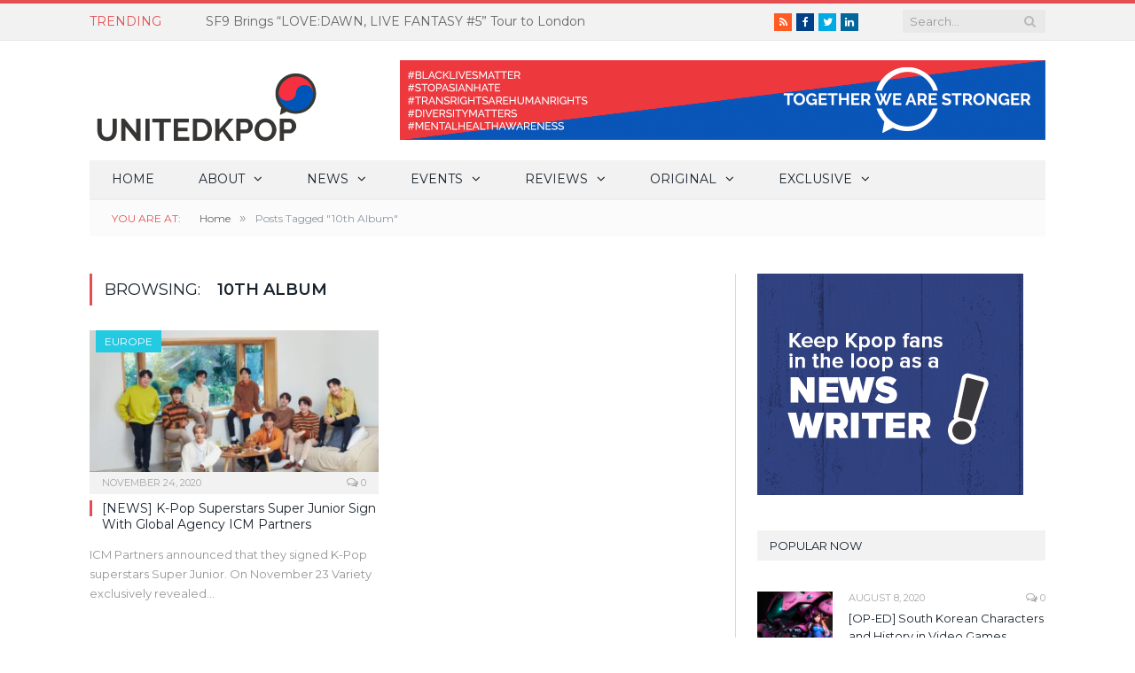

--- FILE ---
content_type: text/html; charset=UTF-8
request_url: https://unitedkpop.com/tag/10th-album/
body_size: 25659
content:
<!DOCTYPE html>

<!--[if IE 8]> <html class="ie ie8" lang="en-GB" prefix="og: http://ogp.me/ns#"> <![endif]-->
<!--[if IE 9]> <html class="ie ie9" lang="en-GB" prefix="og: http://ogp.me/ns#"> <![endif]-->
<!--[if gt IE 9]><!--> <html lang="en-GB" prefix="og: http://ogp.me/ns#"> <!--<![endif]-->
<head>

<script data-ad-client="ca-pub-6751230072666465" async src="https://pagead2.googlesyndication.com/pagead/js/adsbygoogle.js"></script>
<script data-ad-client="ca-pub-6783028072732451" async src="https://pagead2.googlesyndication.com/pagead/js/adsbygoogle.js"></script>
<meta charset="UTF-8" />
<title>10th Album Archives &mdash; UnitedKpop</title>

 
<meta name="viewport" content="width=device-width, initial-scale=1" />
<link rel="pingback" href="https://unitedkpop.com/xmlrpc.php" />
	
<link rel="shortcut icon" href="https://unitedkpop.com/wp-content/uploads/2019/01/favicon_red.ico" />	

	

<!-- This site is optimized with the Yoast SEO plugin v11.1 - https://yoast.com/wordpress/plugins/seo/ -->
<link rel="canonical" href="https://unitedkpop.com/tag/10th-album/" />
<meta property="og:locale" content="en_GB" />
<meta property="og:type" content="object" />
<meta property="og:title" content="10th Album Archives &mdash; UnitedKpop" />
<meta property="og:url" content="https://unitedkpop.com/tag/10th-album/" />
<meta property="og:site_name" content="UnitedKpop" />
<meta name="twitter:card" content="summary" />
<meta name="twitter:title" content="10th Album Archives &mdash; UnitedKpop" />
<meta name="twitter:site" content="@united_kpop" />
<script type='application/ld+json' class='yoast-schema-graph yoast-schema-graph--main'>{"@context":"https://schema.org","@graph":[{"@type":"Organization","@id":"https://unitedkpop.com/#organization","name":"UnitedKpop","url":"https://unitedkpop.com/","sameAs":["http://facebook.com/unitedkpop","http://instagram.com/unitedkpop.hq","http://youtube.com/unitedkpop","https://twitter.com/united_kpop"],"logo":{"@type":"ImageObject","@id":"https://unitedkpop.com/#logo","url":"https://unitedkpop.com/wp-content/uploads/2016/12/ukp_logo.gif","width":258,"height":98,"caption":"UnitedKpop"},"image":{"@id":"https://unitedkpop.com/#logo"}},{"@type":"WebSite","@id":"https://unitedkpop.com/#website","url":"https://unitedkpop.com/","name":"UnitedKpop","publisher":{"@id":"https://unitedkpop.com/#organization"},"potentialAction":{"@type":"SearchAction","target":"https://unitedkpop.com/?s={search_term_string}","query-input":"required name=search_term_string"}},{"@type":"CollectionPage","@id":"https://unitedkpop.com/tag/10th-album/#webpage","url":"https://unitedkpop.com/tag/10th-album/","inLanguage":"en-GB","name":"10th Album Archives &mdash; UnitedKpop","isPartOf":{"@id":"https://unitedkpop.com/#website"}}]}</script>
<!-- / Yoast SEO plugin. -->

<link rel='dns-prefetch' href='//static.apester.com' />
<link rel='dns-prefetch' href='//s0.wp.com' />
<link rel='dns-prefetch' href='//cdn.reactandshare.com' />
<link rel='dns-prefetch' href='//platform-api.sharethis.com' />
<link rel='dns-prefetch' href='//fonts.googleapis.com' />
<link rel='dns-prefetch' href='//s.w.org' />
<link rel="alternate" type="application/rss+xml" title="UnitedKpop &raquo; Feed" href="https://unitedkpop.com/feed/" />
<link rel="alternate" type="application/rss+xml" title="UnitedKpop &raquo; Comments Feed" href="https://unitedkpop.com/comments/feed/" />
<link rel="alternate" type="application/rss+xml" title="UnitedKpop &raquo; 10th Album Tag Feed" href="https://unitedkpop.com/tag/10th-album/feed/" />
		<script type="text/javascript">
			window._wpemojiSettings = {"baseUrl":"https:\/\/s.w.org\/images\/core\/emoji\/11\/72x72\/","ext":".png","svgUrl":"https:\/\/s.w.org\/images\/core\/emoji\/11\/svg\/","svgExt":".svg","source":{"concatemoji":"https:\/\/unitedkpop.com\/wp-includes\/js\/wp-emoji-release.min.js?ver=52fb53f746349b5f9bdec169d6614173"}};
			!function(e,a,t){var n,r,o,i=a.createElement("canvas"),p=i.getContext&&i.getContext("2d");function s(e,t){var a=String.fromCharCode;p.clearRect(0,0,i.width,i.height),p.fillText(a.apply(this,e),0,0);e=i.toDataURL();return p.clearRect(0,0,i.width,i.height),p.fillText(a.apply(this,t),0,0),e===i.toDataURL()}function c(e){var t=a.createElement("script");t.src=e,t.defer=t.type="text/javascript",a.getElementsByTagName("head")[0].appendChild(t)}for(o=Array("flag","emoji"),t.supports={everything:!0,everythingExceptFlag:!0},r=0;r<o.length;r++)t.supports[o[r]]=function(e){if(!p||!p.fillText)return!1;switch(p.textBaseline="top",p.font="600 32px Arial",e){case"flag":return s([55356,56826,55356,56819],[55356,56826,8203,55356,56819])?!1:!s([55356,57332,56128,56423,56128,56418,56128,56421,56128,56430,56128,56423,56128,56447],[55356,57332,8203,56128,56423,8203,56128,56418,8203,56128,56421,8203,56128,56430,8203,56128,56423,8203,56128,56447]);case"emoji":return!s([55358,56760,9792,65039],[55358,56760,8203,9792,65039])}return!1}(o[r]),t.supports.everything=t.supports.everything&&t.supports[o[r]],"flag"!==o[r]&&(t.supports.everythingExceptFlag=t.supports.everythingExceptFlag&&t.supports[o[r]]);t.supports.everythingExceptFlag=t.supports.everythingExceptFlag&&!t.supports.flag,t.DOMReady=!1,t.readyCallback=function(){t.DOMReady=!0},t.supports.everything||(n=function(){t.readyCallback()},a.addEventListener?(a.addEventListener("DOMContentLoaded",n,!1),e.addEventListener("load",n,!1)):(e.attachEvent("onload",n),a.attachEvent("onreadystatechange",function(){"complete"===a.readyState&&t.readyCallback()})),(n=t.source||{}).concatemoji?c(n.concatemoji):n.wpemoji&&n.twemoji&&(c(n.twemoji),c(n.wpemoji)))}(window,document,window._wpemojiSettings);
		</script>
		<!-- unitedkpop.com is managing ads with Advanced Ads – https://wpadvancedads.com/ --><script id="unite-ready">
			window.advanced_ads_ready=function(e,a){a=a||"complete";var d=function(e){return"interactive"===a?"loading"!==e:"complete"===e};d(document.readyState)?e():document.addEventListener("readystatechange",(function(a){d(a.target.readyState)&&e()}),{once:"interactive"===a})},window.advanced_ads_ready_queue=window.advanced_ads_ready_queue||[];		</script>
		<style type="text/css">
img.wp-smiley,
img.emoji {
	display: inline !important;
	border: none !important;
	box-shadow: none !important;
	height: 1em !important;
	width: 1em !important;
	margin: 0 .07em !important;
	vertical-align: -0.1em !important;
	background: none !important;
	padding: 0 !important;
}
</style>
<link rel='stylesheet' id='wpemfb-lightbox-css'  href='https://unitedkpop.com/wp-content/plugins/wp-embed-facebook/templates/lightbox/css/lightbox.css?ver=3.0.10' type='text/css' media='all' />
<link rel='stylesheet' id='smartmag-fonts-css'  href='https://fonts.googleapis.com/css?family=Open+Sans:400,400Italic,600,700|Roboto+Slab&#038;subset' type='text/css' media='all' />
<link rel='stylesheet' id='smartmag-core-css'  href='https://unitedkpop.com/wp-content/themes/new-smart-mag-wp/style.css?ver=2.6.2' type='text/css' media='all' />
<link rel='stylesheet' id='smartmag-responsive-css'  href='https://unitedkpop.com/wp-content/themes/new-smart-mag-wp/css/responsive.css?ver=2.6.2' type='text/css' media='all' />
<link rel='stylesheet' id='smartmag-font-awesome-css'  href='https://unitedkpop.com/wp-content/themes/new-smart-mag-wp/css/fontawesome/css/font-awesome.min.css?ver=2.6.2' type='text/css' media='all' />
<link rel='stylesheet' id='smartmag-skin-css'  href='https://unitedkpop.com/wp-content/themes/new-smart-mag-wp/css/skin-light.css?ver=52fb53f746349b5f9bdec169d6614173' type='text/css' media='all' />
<link rel='stylesheet' id='custom-css-css'  href='https://unitedkpop.com/?__custom_css=1&#038;ver=52fb53f746349b5f9bdec169d6614173' type='text/css' media='all' />
<link rel='stylesheet' id='jetpack_css-css'  href='https://unitedkpop.com/wp-content/plugins/jetpack/css/jetpack.css?ver=6.9.4' type='text/css' media='all' />
<script type='text/javascript' src='https://unitedkpop.com/wp-includes/js/jquery/jquery.js?ver=1.12.4'></script>
<script type='text/javascript' src='https://unitedkpop.com/wp-includes/js/jquery/jquery-migrate.min.js?ver=1.4.1'></script>
<script type='text/javascript'>
/* <![CDATA[ */
var configuration = {"rendererBaseUrl":"https:\/\/renderer.apester.com"};
/* ]]> */
</script>
<script type='text/javascript' async="async" src='https://static.apester.com/js/sdk/latest/apester-javascript-sdk.min.js?ver=52fb53f746349b5f9bdec169d6614173'></script>
<script type='text/javascript'>
jQuery(document).ready(function() {window.rnsData = {apiKey: 'lxwj1ghgytt1p19k', multiple: true}; initRns();});
</script>
<script type='text/javascript' src='https://cdn.reactandshare.com/plugin/rns.js'></script>
<script type='text/javascript' src='https://unitedkpop.com/wp-content/plugins/wp-embed-facebook/templates/lightbox/js/lightbox.min.js?ver=3.0.10'></script>
<script type='text/javascript'>
/* <![CDATA[ */
var WEF = {"local":"en_GB","version":"v3.1","fb_id":"429344107253291"};
/* ]]> */
</script>
<script type='text/javascript' src='https://unitedkpop.com/wp-content/plugins/wp-embed-facebook/inc/js/fb.min.js?ver=3.0.10'></script>
<script type='text/javascript' src='//platform-api.sharethis.com/js/sharethis.js#product=ga&#038;property=59c94c7021dcc40012f16e30'></script>
<link rel='https://api.w.org/' href='https://unitedkpop.com/wp-json/' />
<link rel="EditURI" type="application/rsd+xml" title="RSD" href="https://unitedkpop.com/xmlrpc.php?rsd" />
<link rel="wlwmanifest" type="application/wlwmanifest+xml" href="https://unitedkpop.com/wp-includes/wlwmanifest.xml" /> 

	<!-- Shortn.It version 1.7.4 -->
	<link rel="shorturl" href="http://ukp.link/OXUFJ">
	<link rel="shortlink" href="http://ukp.link/OXUFJ">
	<!-- End Shortn.It -->
<meta name="google-site-verification" content="gNF_Fc55OSgJUCWLMeGt-Wi6eXGctz5ZfippQcHdHqQ" /><style type='text/css'>img#wpstats{display:none}</style><script>
(function() {
	(function (i, s, o, g, r, a, m) {
		i['GoogleAnalyticsObject'] = r;
		i[r] = i[r] || function () {
				(i[r].q = i[r].q || []).push(arguments)
			}, i[r].l = 1 * new Date();
		a = s.createElement(o),
			m = s.getElementsByTagName(o)[0];
		a.async = 1;
		a.src = g;
		m.parentNode.insertBefore(a, m)
	})(window, document, 'script', 'https://google-analytics.com/analytics.js', 'ga');

	ga('create', 'UA-36179470-1', 'auto');
			ga('send', 'pageview');
	})();
</script>
        <script>

      window.OneSignalDeferred = window.OneSignalDeferred || [];

      OneSignalDeferred.push(function(OneSignal) {
        var oneSignal_options = {};
        window._oneSignalInitOptions = oneSignal_options;

        oneSignal_options['serviceWorkerParam'] = { scope: '/' };
oneSignal_options['serviceWorkerPath'] = 'OneSignalSDKWorker.js.php';

        OneSignal.Notifications.setDefaultUrl("https://unitedkpop.com");

        oneSignal_options['wordpress'] = true;
oneSignal_options['appId'] = '600be5bd-c2f9-4de1-b61c-dc4d0e4e87b2';
oneSignal_options['allowLocalhostAsSecureOrigin'] = true;
oneSignal_options['welcomeNotification'] = { };
oneSignal_options['welcomeNotification']['title'] = "";
oneSignal_options['welcomeNotification']['message'] = "";
oneSignal_options['subdomainName'] = "unitedkpop";
oneSignal_options['promptOptions'] = { };
oneSignal_options['notifyButton'] = { };
oneSignal_options['notifyButton']['enable'] = true;
oneSignal_options['notifyButton']['position'] = 'bottom-right';
oneSignal_options['notifyButton']['theme'] = 'default';
oneSignal_options['notifyButton']['size'] = 'medium';
oneSignal_options['notifyButton']['showCredit'] = false;
oneSignal_options['notifyButton']['text'] = {};
              OneSignal.init(window._oneSignalInitOptions);
                    });

      function documentInitOneSignal() {
        var oneSignal_elements = document.getElementsByClassName("OneSignal-prompt");

        var oneSignalLinkClickHandler = function(event) { OneSignal.Notifications.requestPermission(); event.preventDefault(); };        for(var i = 0; i < oneSignal_elements.length; i++)
          oneSignal_elements[i].addEventListener('click', oneSignalLinkClickHandler, false);
      }

      if (document.readyState === 'complete') {
           documentInitOneSignal();
      }
      else {
           window.addEventListener("load", function(event){
               documentInitOneSignal();
          });
      }
    </script>
<head>
	<meta name="description" content="UnitedKpop - The premier website for news of K-pop in the UK & Europe">
<script async='async' src='https://www.googletagservices.com/tag/js/gpt.js'></script>
<script>
  var googletag = googletag || {};
  googletag.cmd = googletag.cmd || [];
</script>

<script>
  googletag.cmd.push(function() {
    googletag.defineSlot('/25999548/mpu', [300, 250], 'div-gpt-ad-1475585236311-0').addService(googletag.pubads());
    googletag.pubads().enableSingleRequest();
    googletag.enableServices();
  });
</script>

<script async='async' src='https://www.googletagservices.com/tag/js/gpt.js'></script>
<script>
  var googletag = googletag || {};
  googletag.cmd = googletag.cmd || [];
</script>

<meta name="google-site-verification" content="gNF_Fc55OSgJUCWLMeGt-Wi6eXGctz5ZfippQcHdHqQ" />

<script async='async' src='https://www.googletagservices.com/tag/js/gpt.js'></script>
<script>
  var googletag = googletag || {};
  googletag.cmd = googletag.cmd || [];
</script>

<script>
  googletag.cmd.push(function() {
    googletag.defineSlot('/25999548/top_ldb', [728, 90], 'div-gpt-ad-1527843555730-0').addService(googletag.pubads());
    googletag.pubads().enableSingleRequest();
    googletag.enableServices();
  });
</script>
</head><meta data-pso-pv="1.2.1" data-pso-pt="archive" data-pso-th="83e8fede79e655cfe2d7f2fa0b9aa2eb"><script async src="//pagead2.googlesyndication.com/pagead/js/adsbygoogle.js"></script><script pagespeed_no_defer="" data-pso-version="20170403_083938">window.dynamicgoogletags={config:[]};dynamicgoogletags.config=["ca-pub-6849065204451610",[[]],[[[[null,[[120,139]],null,19,1,1],[null,[[260,279],[340,359],[400,459]],null,29,1,1],[null,[[280,299]],null,30,1,1],[null,[[360,399],[460,519]],null,33,1,1]],[[["BODY",0,null,[]],["10px","10px",1],1,[4],null,0,null,null,2],[["DIV",null,null,["trending-ticker"]],["10px","10px",1],0,[4],null,0,null,null,7],[["DIV",null,null,["trending-ticker"]],["10px","14px",1],3,[2],null,0,null,null,7],[["HEADER",0,null,[]],["10px","10px",1],0,[2],null,0,null,null,6],[["HEADER",0,null,[]],["10px","10px",1],3,[2],null,0,null,null,6],[["DIV",null,null,["mobile"]],["10px","10px",1],0,[2],null,0,null,null,9],[["DIV",null,null,["mobile"]],["10px","10px",1],3,[2],null,0,null,null,9],[["NAV",0,null,[]],["10px","10px",1],3,[2],null,0,null,null,7],[["DIV",null,null,["main-pagination"]],["14px","10px",1],0,[1],null,0,null,null,7],[["LI",null,"bunyad_ads_widget-5",[]],["10px","10px",1],2,[1],null,0,null,null,9],[["LI",null,"text-11",[]],["10px","10px",1],2,[3],null,0,null,null,9],[["LI",null,"bunyad_ads_widget-4",[]],["10px","10px",1],2,[3],null,0,null,null,9],[["DIV",null,null,["lower-foot"]],["10px","10px",1],0,[5],null,0,null,null,5],[["DIV",null,null,["lower-foot"]],["10px","10px",1],1,[5],null,0,null,null,5],[["DIV",null,null,["lower-foot"]],["10px","10px",1],3,[5],null,0,null,null,5],[["BODY",0,null,[]],["10px","10px",1],2,[5],null,0,null,null,2],[["ARTICLE",0,null,["post"],1],["10px","10px",0],0,[0],null,0],[["ARTICLE",0,null,["post"],2],["10px","10px",0],0,[0],null,0],[["ARTICLE",0,null,["post"],-1],["10px","10px",0],3,[0],null,0,null,null,11],[["ARTICLE",1,null,["post"],1],["10px","10px",0],0,[0],null,0],[["ARTICLE",1,null,["post"],2],["10px","10px",0],0,[0],null,0],[["ARTICLE",1,null,["post"],-1],["10px","10px",0],3,[0],null,0],[["ARTICLE",2,null,["post"],1],["10px","10px",0],0,[0],null,0],[["ARTICLE",2,null,["post"],2],["10px","10px",0],0,[0],null,0],[["ARTICLE",2,null,["post"],-1],["10px","10px",0],3,[0],null,0],[["DIV",null,"sb_instagram",[]],["10px","10px",1],0,[1],null,0,null,null,11],[["LI",null,"bunyad-popular-posts-widget-2",[]],["10px","10px",1],2,[1],null,0,null,null,9],[["ARTICLE",0,null,["post"],3],["10px","10px",0],0,[0],null,0],[["ARTICLE",1,null,["post"],3],["10px","10px",0],0,[0],null,0],[["ARTICLE",2,null,["post"],3],["10px","10px",0],0,[0],null,0],[["DIV",null,"sb_instagram",[]],["10px","10px",1],3,[1],null,0,null,null,11],[["LI",null,"text-16",[]],["10px","10px",1],1,[1],null,0,null,null,9],[["LI",null,"text-16",[]],["10px","10px",1],2,[1],null,0,null,null,9]],["2233098570","3709831776","5186564977","6663298175","8140031378"],["ARTICLE",null,null,["post"]],"20170214_040801",3]],"WordPressArchive","5973797375",null,0.01,null,[null,1494913688205],0.01,0,null,null,"http://unitedkpop.com"];(function(){var h=this,aa=function(a){var b=typeof a;if("object"==b)if(a){if(a instanceof Array)return"array";if(a instanceof Object)return b;var c=Object.prototype.toString.call(a);if("[object Window]"==c)return"object";if("[object Array]"==c||"number"==typeof a.length&&"undefined"!=typeof a.splice&&"undefined"!=typeof a.propertyIsEnumerable&&!a.propertyIsEnumerable("splice"))return"array";if("[object Function]"==c||"undefined"!=typeof a.call&&"undefined"!=typeof a.propertyIsEnumerable&&!a.propertyIsEnumerable("call"))return"function"}else return"null";
else if("function"==b&&"undefined"==typeof a.call)return"object";return b},p=function(a){return"number"==typeof a},ba=function(a,b){var c=Array.prototype.slice.call(arguments,1);return function(){var b=c.slice();b.push.apply(b,arguments);return a.apply(this,b)}},r=function(a,b){function c(){}c.prototype=b.prototype;a.Ra=b.prototype;a.prototype=new c;a.prototype.constructor=a;a.Ta=function(a,c,f){for(var d=Array(arguments.length-2),e=2;e<arguments.length;e++)d[e-2]=arguments[e];return b.prototype[c].apply(a,
d)}};var ca=String.prototype.trim?function(a){return a.trim()}:function(a){return a.replace(/^[\s\xa0]+|[\s\xa0]+$/g,"")},da=function(a,b){return a<b?-1:a>b?1:0},ea=function(a){return String(a).replace(/\-([a-z])/g,function(a,c){return c.toUpperCase()})};var fa=Array.prototype.forEach?function(a,b,c){Array.prototype.forEach.call(a,b,c)}:function(a,b,c){for(var d=a.length,e="string"==typeof a?a.split(""):a,f=0;f<d;f++)f in e&&b.call(c,e[f],f,a)};var ga=function(a){ga[" "](a);return a};ga[" "]=function(){};var ia=function(a,b){var c=ha;Object.prototype.hasOwnProperty.call(c,a)||(c[a]=b(a))};var t;a:{var ja=h.navigator;if(ja){var ka=ja.userAgent;if(ka){t=ka;break a}}t=""}var v=function(a){return-1!=t.indexOf(a)};var la=v("Opera"),w=v("Trident")||v("MSIE"),ma=v("Edge"),na=v("Gecko")&&!(-1!=t.toLowerCase().indexOf("webkit")&&!v("Edge"))&&!(v("Trident")||v("MSIE"))&&!v("Edge"),oa=-1!=t.toLowerCase().indexOf("webkit")&&!v("Edge"),pa=function(){var a=h.document;return a?a.documentMode:void 0},qa;
a:{var ra="",sa=function(){var a=t;if(na)return/rv\:([^\);]+)(\)|;)/.exec(a);if(ma)return/Edge\/([\d\.]+)/.exec(a);if(w)return/\b(?:MSIE|rv)[: ]([^\);]+)(\)|;)/.exec(a);if(oa)return/WebKit\/(\S+)/.exec(a);if(la)return/(?:Version)[ \/]?(\S+)/.exec(a)}();sa&&(ra=sa?sa[1]:"");if(w){var ta=pa();if(null!=ta&&ta>parseFloat(ra)){qa=String(ta);break a}}qa=ra}
var ua=qa,ha={},va=function(a){ia(a,function(){for(var b=0,c=ca(String(ua)).split("."),d=ca(String(a)).split("."),e=Math.max(c.length,d.length),f=0;0==b&&f<e;f++){var g=c[f]||"",k=d[f]||"";do{g=/(\d*)(\D*)(.*)/.exec(g)||["","","",""];k=/(\d*)(\D*)(.*)/.exec(k)||["","","",""];if(0==g[0].length&&0==k[0].length)break;b=da(0==g[1].length?0:parseInt(g[1],10),0==k[1].length?0:parseInt(k[1],10))||da(0==g[2].length,0==k[2].length)||da(g[2],k[2]);g=g[3];k=k[3]}while(0==b)}return 0<=b})},wa;var xa=h.document;
wa=xa&&w?pa()||("CSS1Compat"==xa.compatMode?parseInt(ua,10):5):void 0;var x=function(){},ya="function"==typeof Uint8Array,z=function(a,b,c){a.a=null;b||(b=[]);a.Va=void 0;a.M=-1;a.l=b;a:{if(a.l.length){b=a.l.length-1;var d=a.l[b];if(d&&"object"==typeof d&&"array"!=aa(d)&&!(ya&&d instanceof Uint8Array)){a.R=b-a.M;a.G=d;break a}}a.R=Number.MAX_VALUE}a.Ua={};if(c)for(b=0;b<c.length;b++)d=c[b],d<a.R?(d+=a.M,a.l[d]=a.l[d]||y):a.G[d]=a.G[d]||y},y=[],A=function(a,b){if(b<a.R){b+=a.M;var c=a.l[b];return c===y?a.l[b]=[]:c}c=a.G[b];return c===y?a.G[b]=[]:c},Aa=function(a){a=
A(za,a);return null==a?a:+a},B=function(a,b,c){b<a.R?a.l[b+a.M]=c:a.G[b]=c},C=function(a,b,c){a.a||(a.a={});if(!a.a[c]){var d=A(a,c);d&&(a.a[c]=new b(d))}return a.a[c]},D=function(a,b,c){a.a||(a.a={});if(!a.a[c]){for(var d=A(a,c),e=[],f=0;f<d.length;f++)e[f]=new b(d[f]);a.a[c]=e}b=a.a[c];b==y&&(b=a.a[c]=[]);return b},Ba=function(a,b,c){a.a||(a.a={});c=c||[];for(var d=[],e=0;e<c.length;e++)d[e]=E(c[e]);a.a[b]=c;B(a,b,d)},Ca=function(a){if(a.a)for(var b in a.a){var c=a.a[b];if("array"==aa(c))for(var d=
0;d<c.length;d++)c[d]&&E(c[d]);else c&&E(c)}},E=function(a){Ca(a);return a.l};x.prototype.toString=function(){Ca(this);return this.l.toString()};var Da=function(a){var b;if("array"==aa(a)){for(var c=Array(a.length),d=0;d<a.length;d++)null!=(b=a[d])&&(c[d]="object"==typeof b?Da(b):b);return c}if(ya&&a instanceof Uint8Array)return new Uint8Array(a);c={};for(d in a)null!=(b=a[d])&&(c[d]="object"==typeof b?Da(b):b);return c};var Ea=function(a,b){this.events=[];this.Ga=b||h;var c=null;b&&(b.google_js_reporting_queue=b.google_js_reporting_queue||[],this.events=b.google_js_reporting_queue,c=b.google_measure_js_timing);this.ia=null!=c?c:Math.random()<a};Ea.prototype.disable=function(){fa(this.events,this.ya,this);this.events.length=0;this.ia=!1};Ea.prototype.ya=function(a){var b=this.Ga.performance;a&&b&&b.clearMarks&&(b.clearMarks("goog_"+a.uniqueId+"_start"),b.clearMarks("goog_"+a.uniqueId+"_end"))};var Fa=function(){var a=!1;try{var b=Object.defineProperty({},"passive",{get:function(){a=!0}});h.addEventListener("test",null,b)}catch(c){}return a}();var Ha=function(){var a=Ga;try{var b;if(b=!!a&&null!=a.location.href)a:{try{ga(a.foo);b=!0;break a}catch(c){}b=!1}return b}catch(c){return!1}},Ia=function(a,b){for(var c in a)Object.prototype.hasOwnProperty.call(a,c)&&b.call(void 0,a[c],c,a)};var Ja=function(a,b,c,d,e){this.la=c||4E3;this.H=a||"&";this.wa=b||",$";this.T=void 0!==d?d:"trn";this.Sa=e||null;this.va=!1;this.V={};this.Ja=0;this.L=[]},Ma=function(a,b,c,d){b=b+"//"+c+d;var e=Ka(a)-d.length-0;if(0>e)return"";a.L.sort(function(a,b){return a-b});d=null;c="";for(var f=0;f<a.L.length;f++)for(var g=a.L[f],k=a.V[g],m=0;m<k.length;m++){if(!e){d=null==d?g:d;break}var l=La(k[m],a.H,a.wa);if(l){l=c+l;if(e>=l.length){e-=l.length;b+=l;c=a.H;break}else a.va&&(c=e,l[c-1]==a.H&&--c,b+=l.substr(0,
c),c=a.H,e=0);d=null==d?g:d}}f="";a.T&&null!=d&&(f=c+a.T+"="+(a.Sa||d));return b+f+""},Ka=function(a){if(!a.T)return a.la;var b=1,c;for(c in a.V)b=c.length>b?c.length:b;return a.la-a.T.length-b-a.H.length-1},La=function(a,b,c,d,e){var f=[];Ia(a,function(a,k){(a=Na(a,b,c,d,e))&&f.push(k+"="+a)});return f.join(b)},Na=function(a,b,c,d,e){if(null==a)return"";b=b||"&";c=c||",$";"string"==typeof c&&(c=c.split(""));if(a instanceof Array){if(d=d||0,d<c.length){for(var f=[],g=0;g<a.length;g++)f.push(Na(a[g],
b,c,d+1,e));return f.join(c[d])}}else if("object"==typeof a)return e=e||0,2>e?encodeURIComponent(La(a,b,c,d,e+1)):"...";return encodeURIComponent(String(a))};var Ra=function(a,b,c,d){var e=Pa;if((c?e.Pa:Math.random())<(d||e.za))try{var f;b instanceof Ja?f=b:(f=new Ja,Ia(b,function(a,b){var c=f,d=c.Ja++,e={};e[b]=a;a=[e];c.L.push(d);c.V[d]=a}));var g=Ma(f,e.Ma,e.Ba,e.La+a+"&");g&&Qa(g)}catch(k){}},Qa=function(a){h.google_image_requests||(h.google_image_requests=[]);var b=h.document.createElement("img");b.src=a;h.google_image_requests.push(b)};var Sa;if(!(Sa=!na&&!w)){var Ta;if(Ta=w)Ta=9<=Number(wa);Sa=Ta}Sa||na&&va("1.9.1");w&&va("9");var F=function(a,b,c,d){this.top=a;this.right=b;this.bottom=c;this.left=d};F.prototype.floor=function(){this.top=Math.floor(this.top);this.right=Math.floor(this.right);this.bottom=Math.floor(this.bottom);this.left=Math.floor(this.left);return this};var Ua=document,Va=window;var Wa=!!window.google_async_iframe_id,Ga=Wa&&window.parent||window;var Pa,G;if(Wa&&!Ha()){var Xa="."+Ua.domain;try{for(;2<Xa.split(".").length&&!Ha();)Ua.domain=Xa=Xa.substr(Xa.indexOf(".")+1),Ga=window.parent}catch(a){}Ha()||(Ga=window)}G=Ga;var Ya=new Ea(1,G);Pa=new function(){this.Ma="http:"===Va.location.protocol?"http:":"https:";this.Ba="pagead2.googlesyndication.com";this.La="/pagead/gen_204?id=";this.za=.01;this.Pa=Math.random()};
if("complete"==G.document.readyState)G.google_measure_js_timing||Ya.disable();else if(Ya.ia){var Za=function(){G.google_measure_js_timing||Ya.disable()};G.addEventListener?G.addEventListener("load",Za,Fa?void 0:!1):G.attachEvent&&G.attachEvent("onload",Za)};var H=function(a){this.na={};this.na.c=a;this.o=[];this.u=null;this.v=[];this.ea=0};H.prototype.g=function(a){for(var b=0;b<this.o.length;b++)if(this.o[b]==a)return this;this.o.push(a);return this};var $a=function(a,b){a.u=a.u?a.u:b;return a};H.prototype.C=function(a){for(var b=0;b<this.v.length;b++)if(this.v[b]==a)return this;this.v.push(a);return this};
H.prototype.getData=function(a){var b=this.na,c={},d;for(d in b)c[d]=b[d];0<this.ea&&(c.t=this.ea);c.err=this.o.join();c.warn=this.v.join();if(this.u){c.excp_n=this.u.name;c.excp_m=this.u.message&&this.u.message.substring(0,512);if(b=this.u.stack){d=this.u.stack;try{-1==d.indexOf("")&&(d="\n"+d);for(var e;d!=e;)e=d,d=d.replace(/((https?:\/..*\/)[^\/:]*:\d+(?:.|\n)*)\2/,"$1");b=d.replace(/\n */g,"\n")}catch(f){b=""}}c.excp_s=b}c.w=0<a.innerWidth?a.innerWidth:null;c.h=0<a.innerHeight?a.innerHeight:
null;return c};var bb=function(a,b){ab(a,a.Ea,a.X,b)},ab=function(a,b,c,d){var e=d.u;d=d.getData(a.K);a.Ha?(d.type=b,a.K.console.log(d),e&&a.K.console.error(e)):0<c&&(d.r=c,Ra(b,d,"jserror"!=b,c))};var I=function(a){return a.dynamicgoogletags=a.dynamicgoogletags||{}};var J=function(a){z(this,a,cb)};r(J,x);var cb=[4];J.prototype.getId=function(){return A(this,3)};var K=function(a){z(this,a,null)};r(K,x);var db=function(a){z(this,a,null)};r(db,x);var L=function(a){return C(a,J,1)},fb=function(a){z(this,a,eb)};r(fb,x);var eb=[1];fb.prototype.i=function(){return D(this,db,1)};fb.prototype.pa=function(a){Ba(this,1,a)};var M=function(a){z(this,a,gb)};r(M,x);var gb=[2];M.prototype.ka=function(){return A(this,3)};M.prototype.qa=function(a){B(this,3,a)};var hb=function(a){z(this,a,null)};r(hb,x);var N=function(a){z(this,a,ib)};r(N,x);var ib=[1,2,3];N.prototype.i=function(){return D(this,db,2)};
N.prototype.pa=function(a){Ba(this,2,a)};var O=function(a){z(this,a,jb)};r(O,x);var jb=[3];O.prototype.A=function(){return A(this,1)};O.prototype.D=function(){return C(this,fb,2)};O.prototype.O=function(){return A(this,4)};O.prototype.ka=function(){return A(this,5)};O.prototype.qa=function(a){B(this,5,a)};O.prototype.N=function(){return C(this,kb,9)};var kb=function(a){z(this,a,null)};r(kb,x);var lb=function(a){this.m=a;this.sa=[]};lb.prototype.f=function(){return 0<D(this.m,N,3).length?D(this.m,N,3)[0]:null};var mb=function(a){var b=["adsbygoogle-placeholder"];a=a.className?a.className.split(/\s+/):[];for(var c={},d=0;d<a.length;++d)c[a[d]]=!0;for(d=0;d<b.length;++d)if(!c[b[d]])return!1;return!0};var nb=function(a,b){for(var c=0;c<b.length;c++){var d=b[c],e=ea(d.Wa);a[e]=d.value}},qb=function(a,b){var c=ob;b.setAttribute("data-adsbygoogle-status","reserved");b={element:b};(c=c&&c.Na)&&(b.params=c);pb(a).push(b)},pb=function(a){return a.adsbygoogle=a.adsbygoogle||[]};var rb=function(a,b){if(!a)return!1;a=b.getComputedStyle?b.getComputedStyle(a,null):a.currentStyle;if(!a)return!1;a=a.cssFloat||a.styleFloat;return"left"==a||"right"==a},sb=function(a){for(a=a.previousSibling;a&&1!=a.nodeType;)a=a.previousSibling;return a?a:null},tb=function(a){return!!a.nextSibling||!!a.parentNode&&tb(a.parentNode)};var ub=function(a,b){var c=a.length;if(null!=c)for(var d=0;d<c;d++)b.call(void 0,a[d],d)};var vb=function(a,b,c,d){this.ma=a;this.$=b;this.aa=c;this.P=d};vb.prototype.query=function(a){var b=[];try{b=a.querySelectorAll(this.ma)}catch(f){}if(!b.length)return[];a=b;b=a.length;if(0<b){for(var c=Array(b),d=0;d<b;d++)c[d]=a[d];a=c}else a=[];a=wb(this,a);p(this.$)&&(b=this.$,0>b&&(b+=a.length),a=0<=b&&b<a.length?[a[b]]:[]);if(p(this.aa)){b=[];for(c=0;c<a.length;c++){var d=xb(a[c]),e=this.aa;0>e&&(e+=d.length);0<=e&&e<d.length&&b.push(d[e])}a=b}return a};
vb.prototype.toString=function(){return JSON.stringify({nativeQuery:this.ma,occurrenceIndex:this.$,paragraphIndex:this.aa,ignoreMode:this.P})};
var wb=function(a,b){if(null==a.P)return b;switch(a.P){case 1:return b.slice(1);case 2:return b.slice(0,b.length-1);case 3:return b.slice(1,b.length-1);case 0:return b;default:throw Error("Unknown ignore mode: "+a.P);}},xb=function(a){var b=[];ub(a.getElementsByTagName("p"),function(a){100<=yb(a)&&b.push(a)});return b},yb=function(a){if(3==a.nodeType)return a.length;if(1!=a.nodeType||"SCRIPT"==a.tagName)return 0;var b=0;ub(a.childNodes,function(a){b+=yb(a)});return b},zb=function(a){return 0==a.length||
isNaN(a[0])?a:"\\"+(30+parseInt(a[0],10))+" "+a.substring(1)};var Ab=function(a,b){var c=0,d=A(a,6);if(void 0!==d)switch(d){case 0:c=1;break;case 1:c=2;break;case 2:c=3}var d=null,e=A(a,7);if(A(a,1)||a.getId()||0<A(a,4).length){var f=a.getId(),g=A(a,1),e=A(a,4),d=A(a,2);a=A(a,5);var k="";g&&(k+=g);f&&(k+="#"+zb(f));if(e)for(f=0;f<e.length;f++)k+="."+zb(e[f]);d=(e=k)?new vb(e,d,a,c):null}else e&&(d=new vb(e,A(a,2),A(a,5),c));return d?d.query(b):[]},Bb=function(a,b){if(a==b)return!0;if(!a||!b||A(a,1)!=A(b,1)||A(a,2)!=A(b,2)||a.getId()!=b.getId()||A(a,7)!=A(b,
7)||A(a,5)!=A(b,5)||A(a,6)!=A(b,6))return!1;a=A(a,4);b=A(b,4);if(a||b)if(a&&b&&a.length==b.length)for(var c=0;c<a.length;c++){if(a[c]!=b[c])return!1}else return!1;return!0};var Cb=function(a){a=a.document;return("CSS1Compat"==a.compatMode?a.documentElement:a.body)||{}},Db=function(a){return void 0===a.pageYOffset?(a.document.documentElement||a.document.body.parentNode||a.document.body).scrollTop:a.pageYOffset};var Eb=function(a,b){b=L(b);if(!b)return null;a=Ab(b,a);return 0<a.length?a[0]:null},Gb=function(a,b){b=Fb(a,b,!0);return p(b)&&!(b<=Cb(a).clientHeight)},Hb=function(a,b){return a.body?b-a.body.getBoundingClientRect().top:b},Fb=function(a,b,c){if(!c||!p(A(b,8))){var d=Eb(a.document,b);if(d){var e=null!=C(b,K,2)?A(C(b,K,2),3):void 0;c=a.document.createElement("div");c.className="googlepublisherpluginad";var f=c.style;f.textAlign="center";f.width="100%";f.height="0px";f.clear=e?"both":"none";Ib(c,d,
A(b,3));d=c.getBoundingClientRect().top+Db(a);c.parentNode.removeChild(c);B(b,8,d)}}b=A(b,8);return p(b)?b-Db(a):null},Jb={0:0,1:1,2:2,3:3},Kb={0:"auto",1:"horizontal",2:"vertical",3:"rectangle"},Lb=function(a,b){a.sort(function(a,d){a=Fb(b,a,!0);a=p(a)?a:Number.POSITIVE_INFINITY;d=Fb(b,d,!0);d=p(d)?d:Number.POSITIVE_INFINITY;return a-d})},Ib=function(a,b,c){switch(Jb[c]){case 0:b.parentNode&&b.parentNode.insertBefore(a,b);break;case 3:if(c=b.parentNode){var d=b.nextSibling;if(d&&d.parentNode!=c)for(;d&&
8==d.nodeType;)d=d.nextSibling;c.insertBefore(a,d)}break;case 1:b.insertBefore(a,b.firstChild);break;case 2:b.appendChild(a)}if(1!=b.nodeType?0:"INS"==b.tagName&&mb(b))b.style.display="block"};var ob=new function(){this.ha="googlepublisherpluginad";this.Na={google_tag_origin:"pso"}},P=function(a){this.b=a;this.j=[];this.da=0;this.o=[];this.v=[];this.Y=null;this.oa=!1},Mb=function(a,b){a=C(a.f(),J,4);if(!(a&&b&&A(b,1)==A(a,1)&&b.getId()==a.getId()&&p(A(b,2))&&p(A(b,5))))return!1;a=A(a,4);b=A(b,4);if(a.length!=b.length)return!1;for(var c=0;c<a.length;++c)if(b[c]!=a[c])return!1;return!0},Nb=function(a){var b=p(void 0)?void 0:20,c=a.f(),d=c.i(),e=C(c,J,4);if(!(a.oa||0>=b)&&e&&0!=Ab(e,a.b.document).length){a.oa=
!0;for(var c=[],f=0;f<d.length;++f){var g=d[f],k=L(g);if(Mb(a,k)){var m=A(k,2),k=A(k,5);null!=m&&null!=k&&0<=m&&0<=k&&(!c[m]||A(L(c[m]),5)<k)&&(c[m]=g)}}k=0;d=Ab(e,a.b.document);for(m=0;m<c.length&&k<b;++m){var e=k,f=a,l=d[m],g=c[m],k=b-k,u=f.f().i(),q=0;if(l&&g){l=xb(l).length;switch(A(L(g),6)){case 0:case 1:--l;break;case 2:l-=2}for(var n=A(L(g),5)+1;n<l&&q<k;++n){var Oa=new g.constructor(Da(E(g))),Hc=L(Oa);B(Hc,5,n);u.push(Oa);q++}}q&&f.f().pa(u);k=e+q}}};
P.prototype.g=function(a){for(var b=0;b<this.o.length;++b)if(this.o[b]==a)return;this.o.push(a)};P.prototype.C=function(a){for(var b=0;b<this.v.length;++b)if(this.v[b]==a)return;this.v.push(a)};
var Ob=function(a,b,c){var d=Jb[A(b,3)],e=Eb(a.b.document,b);if(e){var f=L(b)?A(L(b),2):void 0,g;a:{g=a.b;if(null!=f)switch(d){case 0:g=rb(sb(e),g);break a;case 3:g=rb(e,g);break a;case 2:f=e.lastChild;g=rb(f?1==f.nodeType?f:sb(f):null,g);break a}g=!1}if(!g&&(c||2!=d||tb(e))&&(c=1==d||2==d?e:e.parentNode,!c||(1!=c.nodeType?0:"INS"==c.tagName&&mb(c))||!(0>=c.offsetWidth)))a:if(A(b,7))a.C(8);else{b:if(A(b,5))c=A(b,5);else{if(c=Q(a).f())if(c=A(c,3),a.da<c.length){c=c[a.da++];break b}a.g(4);c=null}if(null!=
c){B(b,7,!0);d=[];(g=a.O())&&d.push(g);g=Q(a).sa;for(f=0;f<g.length;++f)d.push(g[f]);p(A(b,9))&&d.push("pso-lv-"+A(b,9));var k=a.b.document;g=a.A();var f=A(b,6),f=null!=f?Kb[f]:f,m=C(b,K,2),l={};m&&(l.ra=A(m,1),l.ga=A(m,2),l.xa=!!A(m,3));var m=c,u=ob,q=k.createElement("div"),n=q.style;n.textAlign="center";n.width="100%";n.height="auto";n.clear=l.xa?"both":"none";l.Ka&&nb(n,l.Ka);k=k.createElement("ins");n=k.style;n.display="block";n.margin="auto";n.backgroundColor="transparent";l.ra&&(n.marginTop=
l.ra);l.ga&&(n.marginBottom=l.ga);l.ta&&nb(n,l.ta);q.appendChild(k);k.setAttribute("data-ad-format",f?f:"auto");if(f=u&&u.ha)q.className=f;k.className="adsbygoogle";k.setAttribute("data-ad-client",g);m&&k.setAttribute("data-ad-slot",m);d.length&&k.setAttribute("data-ad-channel",d.join("+"));Ib(q,e,A(b,3));try{qb(a.b,k)}catch(Oa){A(b,5)!=c&&a.da--;B(b,7,!1);a.C(6);q&&q.parentNode&&q.parentNode.removeChild(q);break a}a.j.push(q)}}}},Pb=function(a,b){for(var c=Number.POSITIVE_INFINITY,d=0;d<a.j.length;++d)var e=
a.j[d].getBoundingClientRect().top,f=a.j[d].getBoundingClientRect().bottom,c=Math.min(c,b<e?e-b:f<b?b-f:0);return c},Q=function(a){a=I(a.b).ps||null;if(!a)throw Error("No placementState");return a},Qb=function(a,b){var c=Q(a).m;if(!c||!c.A())return a.g(5),!1;c=D(c,N,3)[0];return c?A(c,3).length<b?(a.g(4),a.g(5),!1):!0:(a.g(5),!1)};P.prototype.A=function(){return Q(this).m.A()||""};P.prototype.O=function(){return Q(this).m.O()||void 0};P.prototype.D=function(){return Q(this).m.D()||new fb};
P.prototype.f=function(){var a=Q(this).f();if(!a)throw Error("No mConfig");return a};var Rb=function(a){a=A(a.f(),6);return null!=a&&0<a};var Sb=function(){this.I=this.J=this.ba=null};var R=function(a){P.call(this,a)};r(R,P);R.prototype.apply=function(a){var b;(b=Q(this).m)&&b.A()&&b.D()?b=!0:(this.g(5),b=!1);if(b){b=this.D().i();for(var c=0;c<b.length;c++){var d=b[c];A(d,7)||Ob(this,d,a)}}};R.prototype.B=function(){return(0==this.D().i().length||0<this.j.length)&&0==this.o.length};var Tb=function(a){P.call(this,a);if(Qb(this,0)){a=this.D().i();for(var b=this.f().i(),c=0;c<a.length;c++){var d=a[c],e;a:{e=d;var f=b;if(e&&L(e))for(var g=0;g<f.length;g++){var k=f[g];if(A(e,3)==A(k,3)&&Bb(L(e),L(k))){e=k;break a}}e=null}e&&C(e,K,2)&&(e=C(e,K,2),d.a||(d.a={}),f=e?E(e):e,d.a[2]=e,B(d,2,f))}}};r(Tb,R);var Vb=function(a,b){var c=void 0===b.pageXOffset?(b.document.documentElement||b.document.body.parentNode||b.document.body).scrollLeft:b.pageXOffset,d=Db(b);if(a.getBoundingClientRect)return a=a.getBoundingClientRect(),Ub(a)?new F(a.top+d,a.right+c,a.bottom+d,a.left+c):new F(0,0,0,0);b=b.document.createRange();b.selectNodeContents(a);return b.collapsed?new F(0,0,0,0):b.getBoundingClientRect?(a=b.getBoundingClientRect(),Ub(a)?new F(a.top+d,a.right+c,a.bottom+d,a.left+c):new F(0,0,0,0)):new F(0,0,0,
0)},Ub=function(a){return!!a&&p(a.top)&&!isNaN(a.top)&&p(a.right)&&!isNaN(a.right)&&p(a.bottom)&&!isNaN(a.bottom)&&p(a.left)&&!isNaN(a.left)};var $b=function(a){this.K=a;this.Fa=Wb(a);this.ua=S("ins.adsbygoogle",a);this.fa=Xb(a);this.Oa=S("[__lsu_res=reserved]",a);this.U=[];a=Yb(this);for(var b=0;b<a.length;b++)this.U.push(new Zb(a[b]))},Wb=function(a){var b=a.googletag;if(!b||"function"!=typeof b.pubads)return S("div[id^=div-gpt-ad]",a);var c=[];try{for(var d=b.pubads().getSlots(),b=0;b<d.length;b++){var e=d[b].getSlotElementId(),f=a.document.getElementById(e);null!=f&&c.push(f)}}catch(g){Ra("ladd_evt",{ok:0,err:g.toString()},!0,.1)}return c},
Xb=function(a){return S("iframe[id^=aswift_],iframe[id^=google_ads_frame]",a)},S=function(a,b){return Array.prototype.slice.call(b.document.querySelectorAll(a))},Yb=function(a){return[].concat(a.Fa,a.ua,a.fa,a.Oa)},Zb=function(a){this.Ca=a;this.W=null};var T=function(a){P.call(this,a)};r(T,P);T.prototype.apply=function(){};T.prototype.B=function(){var a;if(Rb(this)){a=this.b;var b=Wb(a);a=0<[].concat(b,S("ins.adsbygoogle",a),Xb(a),S("[__lsu_res=reserved]",a)).length}else a=!0;return a};var ac=function(a){P.call(this,a);this.F=null};r(ac,P);
ac.prototype.apply=function(a){if(a&&Qb(this,2)){Nb(this);a=Cb(this.b).clientHeight||640;null==this.F&&(this.F=new $b(this.b));var b=this.F.fa.length;if(!(5<=b)){var b=Math.min(2,5-b),c=this.f().i();Lb(c,this.b);for(var d=0;d<c.length&&this.j.length<b;++d){var e=c[d];if(Gb(this.b,e)){var f=Fb(this.b,e,!0);if(void 0!==f){var g;a:{g=this.F;for(var k=a,m=f,l=0;l<g.U.length;l++){var u=m,q=k,n;n=g.U[l];n.W||(n.W=Vb(n.Ca,g.K));n=n.W;if(n.top-q<u&&u<n.bottom+q){g=!0;break a}}g=!1}g||Pb(this,f)<a||Ob(this,
e,!0)}}}0==this.j.length&&this.C(1)}}};ac.prototype.B=function(){return Rb(this)?0<Yb(this.F).length:!0};var bc=function(a){P.call(this,a);this.Z=!1};r(bc,T);
bc.prototype.apply=function(a){if(a&&!this.Z){var b;a:{var c=this.b.document;b=c.body;if(a&&b){a=this.A();var d=ob,e=c.createElement("div");e.style.display="block";if(d=d&&d.ha)e.className=d;c=c.createElement("ins");c.className="adsbygoogle";c.setAttribute("data-ad-client",a);c.setAttribute("data-reactive-ad-format","1");c.style.display="none";e.appendChild(c);Ib(e,b,2);try{qb(this.b,c)}catch(f){this.C(6);e&&e.parentNode&&e.parentNode.removeChild(e);b=5;break a}this.j.push(e);b=0}else b=4}this.Z=
0==b}};bc.prototype.B=function(){return this.Z&&T.prototype.B.call(this)};var cc=function(a){P.call(this,a);a=Cb(a).clientHeight;this.Aa=.1*a;this.Ia=.75*a};r(cc,P);
cc.prototype.apply=function(a){if(Qb(this,3)&&!this.B()){Nb(this);var b=this.f().i();Lb(b,this.b);var c;c=this.Aa;var d;d=document;d=d.querySelectorAll?d.querySelectorAll("header,#header,#masthead,.header,.site-header"):[];for(var e=d.length,f=0<e?d[0]:null,g=1;g<e;g++)d[g].getBoundingClientRect().top<f.getBoundingClientRect().top&&(f=d[g]);(d=f)&&(d=d.getBoundingClientRect())&&d.top!=d.bottom&&d.left!=d.right&&(c=Math.min(c,Hb(document,d.bottom)));for(d=0;d<b.length&&3>this.j.length;d++){e=b[d];
var f=c,g=this.b.document,k=Fb(this.b,e,!1);!p(k)||Hb(g,k)<f?f=!1:(f=Pb(this,k),f=this.Ia<f);f&&(f=Gb(this.b,e),g=A(e,6)||0,f&&0==g&&B(e,6,3),!f&&a||Ob(this,e,a))}}};cc.prototype.B=function(){return 3==this.j.length};var U={};U[16]=R;U[17]=R;U[19]=T;U[29]=ac;U[33]=T;U[30]=bc;U[28]=cc;U[34]=cc;U[32]=Tb;U[1]=R;U[8]=T;U[11]=R;var dc=[19,29,33,30,16,32,17,34],ec=[16,19,33,30,17,1,6,8,11];var fc=function(a,b){a=a.google_ad_modifications=a.google_ad_modifications||{};(a.ad_channels=a.ad_channels||[]).push(b)};var gc=function(a){return 0>a||99<a?null:10>a?"0"+a:""+a};var hc=function(a,b){a=a.google_ad_modifications=a.google_ad_modifications||{};a=a.loeids=a.loeids||[];for(var c=0;c<b.length;c++)a.push(b[c])};var ic=function(a,b,c){this.ja=a;this.Da=c?c:new kb};ic.prototype.N=function(){return this.Da||new kb};var jc=function(a){if(!p(a))return!1;for(var b=0;b<dc.length;++b)if(a==dc[b])return!1;return!0},oc=function(){var a=V,b=kc,c=lc,d=b.f();if(!d)return mc(16);var e=null,f;a:{var g=D(d,M,1);for(f=0;f<g.length;++f){for(var k=!0,m=0;m<ec.length;++m)A(g[f],4)==ec[m]&&(k=!1);if(k){g=[];0==d.i().length&&g.push("PsoInvalidVariant");0==A(d,3).length&&g.push("PsoNoAdSlotCodes");f=g;break a}}f=[]}g=c.ja;if(0==f.length)a:{e=D(d,M,1);if(p(g))for(f=0;f<e.length;f++)if(k=e[f],U[A(k,4)])for(var m=D(k,hb,2),l=0;l<
m.length;l++){var u=m[l],q=A(u,1),u=A(u,2);if(p(q)&&p(u)&&g>=q&&g<=u){e=k;break a}}e=null}else for(k=0;k<f.length;++k)b.sa.push(f[k]);if(!e){f=D(d,M,1);e={};for(k=0;k<f.length;k++)e[A(f[k],4)]=!0;f=null;e[19]||e[8]?f=19:e[16]||e[1]?f=16:0<d.i().length&&0<A(d,3).length&&e[34]&&(f=34);null!=f?(e=new M,B(e,6,3),B(e,4,f),16!=f&&19!=f&&e.qa("pso-ama-fallback")):e=null}(f=!e)||(!p(g)||800>g?f=!1:820>g?(hc(a,["26835111"]),f=!0):(840>g&&hc(a,["26835112"]),f=!1));if(f)return mc(16);(g=e.ka())&&fc(a,g);g=!0;
A(c.N(),2)&&(Date.now?Date.now():+new Date)<A(c.N(),2)||(fc(a,"pso-ama-exd"),g=!1);A(b.m,11)&&(fc(a,"pso-ama-stl-tmp"),g=!1);g&&fc(a,"pso-ama-elig");2==A(e,6)&&(b=A(e,1),null!=b&&hc(a,[""+b]));if(g&&(2==A(e,6)||1==A(e,6))){d=D(d,M,1);if(null===c.ja)c=[];else{b={};c=[];for(g=0;g<d.length;g++)f=nc(d[g]),null==f||b[f]||(b[f]=!0,c.push(f));b=nc(e);if(null!=b){d=[];b=gc(b);g=!1;if(b)for(f=0;f<c.length;f++)k=gc(c[f]),b==k&&(g=!0),k&&d.push("950"+b+k);g||(d=[]);c=d}else c=[]}hc(a,c)}a=new Sb;a.ba=A(e,5);
a.J=A(e,4);return a},mc=function(a){var b=new Sb;b.J=a;return b},pc=function(a){a=a.google_ad_modifications=a.google_ad_modifications||{};a.remove_ads_by_default=!0;a.ad_whitelist=[{ad_tag_origin:"pso"}];a.ad_blacklist=[];a.space_collapsing="slot"},nc=function(a){var b;switch(A(a,6)){case 1:b=A(a,4);break;case 2:b=A(a,7)}return null!=b?b:null};var qc=function(a){this.document=a};var W=function(a){H.call(this,a)};r(W,H);W.prototype.getData=function(a){var b=W.Ra.getData.call(this,a),c;a:{c=(new qc(a.document)).document.getElementsByTagName("script");for(var d=0;d<c.length;++d)if(c[d].hasAttribute("data-pso-version")){c=c[d].getAttribute("data-pso-version");break a}c=null}b.sv=c;if(d=I(a).ps||null){c=d.m;var d=d.f(),e=b.wpc;b.wpc=null!=e?e:c.A();b.su=A(c,14);b.tn=c.O();b.ev=d&&A(d,5)}if(a=I(a).ss||null)b.s=a.J,b.st=a.ba;return b};var rc=null,sc=!1,vc=function(a){var b=tc,c=uc;b.addEventListener?(a&&b.addEventListener("DOMContentLoaded",a,!1),c&&b.addEventListener("load",c,!1)):b.attachEvent&&c&&b.attachEvent("onload",c)},xc=function(a){p(rc)&&a.clearInterval&&(a.clearInterval(rc),rc=null);sc||wc(a,!1);wc(a,!0)},yc=function(a,b){try{xc(b);var c=I(b).ss||null;if(c&&c.I){var d=c.I,e=d.B(),f=d.o,g=d.v,k=d.Y,m=d.j.length;e||0!=m||f.push(6);for(var l=new W(m),c=0;c<g.length;c++)l.C(g[c]);if(e&&0==f.length&&null===k)ab(a,a.Qa,a.ca,
l);else{for(e=0;e<f.length;e++)l.g(f[e]);bb(a,$a(l,k))}}else bb(a,(new W(0)).g(2))}catch(u){bb(a,$a((new W(0)).g(1),u))}I(b).loaded=!0},wc=function(a,b){b||(sc=!0);if((a=I(a).ss||null)&&a.I){a=a.I;try{a.apply(b)}catch(c){a.g(1),null===a.Y&&(a.Y=c)}}},zc=function(){wc(window,!1)};var X=new function(a){this.Qa="pso_success";this.Ea="pso_failure";this.X=this.ca=.01;this.Ha=!1;this.K=a}(window);
try{var V=window,za,Ac=I(V).config;za=Ac?new O(Ac):null;if(!za)throw Error("No config");var Bc=Aa(10),Cc=Aa(7);X.ca=null!=Bc?Bc:X.ca;X.X=null!=Cc?Cc:X.X;var kc=new lb(za),Dc=kc;I(V).ps=Dc;var Y,lc;if(v("iPad")||v("Android")&&!v("Mobile")||v("Silk")||!(v("iPod")||v("iPhone")||v("Android")||v("IEMobile")))Y=mc(16);else{var Ec,Fc=/^#([^=]*)=(\d+)$/.exec(V.location.hash);if((Ec=Fc&&3==Fc.length&&"pso_strategy"==Fc[1]?+Fc[2]:null)&&U[Ec]){Y=mc(Ec);var Gc=V;jc(Ec)&&pc(Gc)}else{var Ic=V,Jc=kc.m.N(),Z;try{var Kc=
parseInt(Ic.localStorage.getItem("PSO_EXP0"),10);Z=isNaN(Kc)?null:Kc}catch(a){Z=null}if(null==Z){Z=Math.floor(1024*Math.random());var Lc=Z;try{Ic.localStorage.setItem("PSO_EXP0",Lc.toString())}catch(a){}}lc=new ic(Z,0,Jc);Y=oc()}if(1==Y.ba){var Mc=V;jc(Y.J)&&pc(Mc)}}if(!Y)throw Error("No strategyState created!");var Nc=Y;I(V).ss=Nc;var Oc=V,Pc=Y,Qc=Pc.J;if(p(Qc)){var Rc=U[Qc];Qc&&Rc&&(Pc.I=new Rc(Oc))}var tc=V,uc=ba(yc,X,tc),Sc=ba(xc,tc);switch(tc.document.readyState){case "complete":uc();break;case "interactive":Sc();
vc();break;default:var Tc=tc,Uc=pb(Tc);Uc.loaded||(Uc.onload=zc);rc=Tc.setInterval(zc,10);vc(Sc)}}catch(a){bb(X,$a(new W(0),a))};})();
</script>	

<script async src="//pagead2.googlesyndication.com/pagead/js/adsbygoogle.js"></script>
<script>
  (adsbygoogle = window.adsbygoogle || []).push({
    google_ad_client: "ca-pub-6751230072666465",
    enable_page_level_ads: true
  });
</script> 

<script defer data-domain="unitedkpop.com" src="https://plausible.io/js/script.js"></script>


</head>

<body class="archive tag tag-10th-album tag-7770 page-builder right-sidebar full has-nav-dark aa-prefix-unite-">

<span id="clickLoader" style="width: 1px;">
</span>


<div class="main-wrap">

	
	
	<div class="top-bar">

		<div class="wrap">
			<section class="top-bar-content cf">
			
								<div class="trending-ticker">
					<span class="heading">Trending</span>

					<ul>
												
												
							<li><a href="https://unitedkpop.com/2025/09/sf9-brings-lovedawn-live-fantasy-5-tour-to-london/" title="SF9 Brings “LOVE:DAWN, LIVE FANTASY #5” Tour to London">SF9 Brings “LOVE:DAWN, LIVE FANTASY #5” Tour to London</a></li>
						
												
							<li><a href="https://unitedkpop.com/2025/08/stray-kids-release-fourth-full-length-album-karma-today-featuring-the-new-title-track-ceremony/" title="STRAY KIDS RELEASE FOURTH FULL-LENGTH ALBUM &#8220;KARMA&#8221; TODAY, FEATURING THE NEW TITLE TRACK &#8220;CEREMONY&#8221;">STRAY KIDS RELEASE FOURTH FULL-LENGTH ALBUM &#8220;KARMA&#8221; TODAY, FEATURING THE NEW TITLE TRACK &#8220;CEREMONY&#8221;</a></li>
						
												
							<li><a href="https://unitedkpop.com/2025/07/nct-dream-returns-with-new-album-go-back-to-the-future/" title="NCT DREAM returns with new album &#8220;Go Back To The Future&#8221;">NCT DREAM returns with new album &#8220;Go Back To The Future&#8221;</a></li>
						
												
							<li><a href="https://unitedkpop.com/2025/02/sm-town-london-full-lineup-revealed/" title="SM TOWN LONDON FULL LINEUP REVEALED">SM TOWN LONDON FULL LINEUP REVEALED</a></li>
						
												
							<li><a href="https://unitedkpop.com/2025/02/smtown-live-2025-in-london-first-artists-revealed/" title="SMTOWN LIVE 2025 in London first artists revealed">SMTOWN LIVE 2025 in London first artists revealed</a></li>
						
												
							<li><a href="https://unitedkpop.com/2024/11/nct-dream-mystery-lab-dream-scape-in-cinemas-this-december/" title="NCT DREAM Mystery Lab: DREAM( )SCAPE in Cinemas this December">NCT DREAM Mystery Lab: DREAM( )SCAPE in Cinemas this December</a></li>
						
												
							<li><a href="https://unitedkpop.com/2024/07/stray-kids-give-breathtaking-performance-at-bst-hyde-park/" title="STRAY KIDS give breathtaking performance at BST HYDE PARK">STRAY KIDS give breathtaking performance at BST HYDE PARK</a></li>
						
												
							<li><a href="https://unitedkpop.com/2024/04/riize-shares-b-sides-from-their-first-mini-album-riizing/" title="RIIZE SHARES B-SIDES FROM THEIR FIRST MINI ALBUM: &#8220;RIIZING&#8221;">RIIZE SHARES B-SIDES FROM THEIR FIRST MINI ALBUM: &#8220;RIIZING&#8221;</a></li>
						
												
											</ul>
				</div>
				
									
					
		<div class="search">
			<form role="search" action="https://unitedkpop.com/" method="get">
				<input type="text" name="s" class="query live-search-query" value="" placeholder="Search..."/>
				<button class="search-button" type="submit"><i class="fa fa-search"></i></button>
			</form>
		</div> <!-- .search -->					
				
							<div class="textwidget"><ul class="social-icons cf">
	<li><a href="/?feed=rss2" class="icon fa fa-rss" title="RSS"><span class="visuallyhidden">RSS</span></a></li>
	<li><a href="http://facebook.com/unitedkpop" class="icon fa fa-facebook" title="Facebook"><span class="visuallyhidden">Facebook</span></a></li>
	<li><a href="http://twitter.com/UKP_HQ" class="icon fa fa-twitter" title="Twitter"><span class="visuallyhidden">Twitter</span></a></li>
	<li><a href="https://www.linkedin.com/company/2419319" class="icon fa fa-linkedin" title="LinkedIn"><span class="visuallyhidden">LinkedIn</span></a></li>
</ul></div>
						
			</section>
		</div>
		
	</div>
	
	<div id="main-head" class="main-head">
		
		<div class="wrap">
			
			
			<header class="default">
			
				<div class="title">
							<a href="https://unitedkpop.com/" title="UnitedKpop" rel="home" class">
		
														
								
				<img src="https://unitedkpop.com/wp-content/uploads/2019/01/ukp_logo-1.gif" class="logo-image" alt="UnitedKpop"  />
					 
						
		</a>				</div>
				
									
					<div class="right">
					
				
					
			<div class="adwrap-widget">
			
				<a href="https://unitedkpop.com/together-we-are-stronger/"> <img src="https://unitedkpop.com/wp-content/uploads/2021/04/Togetherad.png"> </a>			
			</div>
		
				
							</div>
					
								
			</header>
				
							
				
<div class="navigation-wrap cf">

	<nav class="navigation cf nav-dark">
	
		<div class>
		
			<div class="mobile" data-type="off-canvas" data-search="1">
				<a href="#" class="selected">
					<span class="text">Navigate</span><span class="current"></span> <i class="hamburger fa fa-bars"></i>
				</a>
			</div>
			
			<div class="menu-menu-container"><ul id="menu-menu" class="menu"><li id="menu-item-5" class="menu-item menu-item-type-custom menu-item-object-custom menu-item-home menu-item-5"><a href="http://unitedkpop.com">Home</a></li>
<li id="menu-item-39303" class="menu-item menu-item-type-post_type menu-item-object-page menu-item-has-children menu-item-39303"><a href="https://unitedkpop.com/about/">About</a>
<ul class="sub-menu">
	<li id="menu-item-13782" class="menu-item menu-item-type-post_type menu-item-object-page menu-item-has-children menu-item-13782"><a href="https://unitedkpop.com/about/the-team/">The Team</a>
	<ul class="sub-menu">
		<li id="menu-item-13746" class="menu-item menu-item-type-post_type menu-item-object-page menu-item-13746"><a href="https://unitedkpop.com/contact/">Contact</a></li>
		<li id="menu-item-13760" class="menu-item menu-item-type-post_type menu-item-object-page menu-item-13760"><a href="https://unitedkpop.com/apply/">Join Us</a></li>
		<li id="menu-item-39364" class="menu-item menu-item-type-post_type menu-item-object-page menu-item-39364"><a href="https://unitedkpop.com/advertising-privacy-policy/">Advertising &#038; Privacy Policy</a></li>
	</ul>
</li>
</ul>
</li>
<li id="menu-item-29494" class="menu-item menu-item-type-taxonomy menu-item-object-category menu-item-has-children menu-cat-20 menu-item-29494"><a href="https://unitedkpop.com/category/news/">News</a>

<div class="mega-menu row">

	<div class="col-3 sub-cats">
		
		<ol class="sub-nav">
				<li id="menu-item-29495" class="menu-item menu-item-type-taxonomy menu-item-object-category menu-cat-55 menu-item-29495"><a href="https://unitedkpop.com/category/news/europe-news/">Europe</a></li>
	<li id="menu-item-29496" class="menu-item menu-item-type-taxonomy menu-item-object-category menu-cat-1726 menu-item-29496"><a href="https://unitedkpop.com/category/news/uk-news/">UK</a></li>
	<li id="menu-item-29497" class="menu-item menu-item-type-taxonomy menu-item-object-category menu-cat-6 menu-item-29497"><a href="https://unitedkpop.com/category/events/">Events</a></li>
	<li id="menu-item-29498" class="menu-item menu-item-type-taxonomy menu-item-object-category menu-cat-1615 menu-item-29498"><a href="https://unitedkpop.com/category/news/interviews/">Interviews</a></li>
		</ol>
	
	</div>


	<div class="col-9 extend">
	<section class="col-6 featured">
		
				
		<span class="heading">Featured</span>
		
		<div class="highlights">
		
					
			<article>
					
				<a href="https://unitedkpop.com/2019/07/news-nuests-aron-interviews-tom-holland-and-jake-gyllenhaal/" title="[NEWS] NU&#8217;EST&#8217;s Aron Interviews Tom Holland and Jake Gyllenhaal" class="image-link">
					<img width="351" height="185" src="https://unitedkpop.com/wp-content/uploads/2019/07/D-tIRnoU0AADW40-351x185.jpg" class="image wp-post-image" alt="" title="[NEWS] NU&#8217;EST&#8217;s Aron Interviews Tom Holland and Jake Gyllenhaal" />				</a>
				
							<div class="cf listing-meta meta above">
					
				<time datetime="2019-07-14T17:51:24+00:00" itemprop="datePublished" class="meta-item">July 14, 2019</time><span class="meta-item comments"><a href="https://unitedkpop.com/2019/07/news-nuests-aron-interviews-tom-holland-and-jake-gyllenhaal/#respond"><i class="fa fa-comments-o"></i> 0</a></span>					
			</div>
						
				<h2><a href="https://unitedkpop.com/2019/07/news-nuests-aron-interviews-tom-holland-and-jake-gyllenhaal/" title="[NEWS] NU&#8217;EST&#8217;s Aron Interviews Tom Holland and Jake Gyllenhaal">[NEWS] NU&#8217;EST&#8217;s Aron Interviews Tom Holland and Jake Gyllenhaal</a></h2>
				
								
			</article>
			
				
		</div>
	
	</section>  

	<section class="col-6 recent-posts">
	
		<span class="heading">Recent</span>
			
				
		<div class="posts-list">
	
						
			<div class="post">
				<a href="https://unitedkpop.com/2025/08/stray-kids-release-fourth-full-length-album-karma-today-featuring-the-new-title-track-ceremony/"><img width="110" height="96" src="https://unitedkpop.com/wp-content/uploads/2025/08/Screenshot_20250822_100125_Gmail-110x96.jpg" class="attachment-post-thumbnail size-post-thumbnail wp-post-image" alt="" title="STRAY KIDS RELEASE FOURTH FULL-LENGTH ALBUM &#8220;KARMA&#8221; TODAY, FEATURING THE NEW TITLE TRACK &#8220;CEREMONY&#8221;" />				
								
				</a>
				
				<div class="content">
				
								<div class="cf listing-meta meta above">
					
				<time datetime="2025-08-22T10:04:22+00:00" itemprop="datePublished" class="meta-item">August 22, 2025</time><span class="meta-item comments"><a href="https://unitedkpop.com/2025/08/stray-kids-release-fourth-full-length-album-karma-today-featuring-the-new-title-track-ceremony/#respond"><i class="fa fa-comments-o"></i> 0</a></span>					
			</div>
											
					<a href="https://unitedkpop.com/2025/08/stray-kids-release-fourth-full-length-album-karma-today-featuring-the-new-title-track-ceremony/">STRAY KIDS RELEASE FOURTH FULL-LENGTH ALBUM &#8220;KARMA&#8221; TODAY, FEATURING THE NEW TITLE TRACK &#8220;CEREMONY&#8221;</a>
					
																					
				</div>
			</div>
			
						
			<div class="post">
				<a href="https://unitedkpop.com/2024/07/stray-kids-give-breathtaking-performance-at-bst-hyde-park/"><img width="110" height="96" src="https://unitedkpop.com/wp-content/uploads/2024/07/Screenshot_20240720_115425_Photos-110x96.jpg" class="attachment-post-thumbnail size-post-thumbnail wp-post-image" alt="" title="STRAY KIDS give breathtaking performance at BST HYDE PARK" />				
								
				</a>
				
				<div class="content">
				
								<div class="cf listing-meta meta above">
					
				<time datetime="2024-07-20T12:03:13+00:00" itemprop="datePublished" class="meta-item">July 20, 2024</time><span class="meta-item comments"><a href="https://unitedkpop.com/2024/07/stray-kids-give-breathtaking-performance-at-bst-hyde-park/#respond"><i class="fa fa-comments-o"></i> 0</a></span>					
			</div>
											
					<a href="https://unitedkpop.com/2024/07/stray-kids-give-breathtaking-performance-at-bst-hyde-park/">STRAY KIDS give breathtaking performance at BST HYDE PARK</a>
					
																					
				</div>
			</div>
			
						
			<div class="post">
				<a href="https://unitedkpop.com/2024/03/aespa-announce-debut-concert-film-aespa-world-tour-in-cinemas/"><img width="110" height="96" src="https://unitedkpop.com/wp-content/uploads/2024/03/Screenshot-2024-03-20-2.06.49-PM-110x96.png" class="attachment-post-thumbnail size-post-thumbnail wp-post-image" alt="" title="aespa announce debut concert film: aespa: WORLD TOUR in cinemas!" />				
								
				</a>
				
				<div class="content">
				
								<div class="cf listing-meta meta above">
					
				<time datetime="2024-03-20T15:01:31+00:00" itemprop="datePublished" class="meta-item">March 20, 2024</time><span class="meta-item comments"><a href="https://unitedkpop.com/2024/03/aespa-announce-debut-concert-film-aespa-world-tour-in-cinemas/#respond"><i class="fa fa-comments-o"></i> 0</a></span>					
			</div>
											
					<a href="https://unitedkpop.com/2024/03/aespa-announce-debut-concert-film-aespa-world-tour-in-cinemas/">aespa announce debut concert film: aespa: WORLD TOUR in cinemas!</a>
					
																					
				</div>
			</div>
			
						
		</div>
		
	</section>
	</div>
</div>
			</li>
<li id="menu-item-15064" class="menu-item menu-item-type-taxonomy menu-item-object-category menu-item-has-children menu-cat-6 menu-item-15064"><a href="https://unitedkpop.com/category/events/">Events</a>

<div class="mega-menu row">

	<div class="col-3 sub-cats">
		
		<ol class="sub-nav">
				<li id="menu-item-39220" class="menu-item menu-item-type-taxonomy menu-item-object-category menu-cat-3 menu-item-39220"><a href="https://unitedkpop.com/category/events/concert/">Concerts</a></li>
	<li id="menu-item-39222" class="menu-item menu-item-type-taxonomy menu-item-object-category menu-cat-50 menu-item-39222"><a href="https://unitedkpop.com/category/reviews/events-reviews/">Coverage</a></li>
	<li id="menu-item-15065" class="menu-item menu-item-type-taxonomy menu-item-object-category menu-cat-44 menu-item-15065"><a href="https://unitedkpop.com/category/events/competitions/">Competitions</a></li>
	<li id="menu-item-15067" class="menu-item menu-item-type-taxonomy menu-item-object-category menu-cat-7 menu-item-15067"><a href="https://unitedkpop.com/category/events/meet/">Fan Meet-up</a></li>
	<li id="menu-item-15068" class="menu-item menu-item-type-taxonomy menu-item-object-category menu-cat-12 menu-item-15068"><a href="https://unitedkpop.com/category/events/flashmob-events/">Flashmob</a></li>
	<li id="menu-item-15069" class="menu-item menu-item-type-taxonomy menu-item-object-category menu-cat-14 menu-item-15069"><a href="https://unitedkpop.com/category/events/giveaway/">Giveaway</a></li>
	<li id="menu-item-15070" class="menu-item menu-item-type-taxonomy menu-item-object-category menu-cat-22 menu-item-15070"><a href="https://unitedkpop.com/category/events/party/">Party</a></li>
	<li id="menu-item-23565" class="menu-item menu-item-type-custom menu-item-object-custom menu-item-23565"><a href="http://unitedkpop.com/cal/">Calendar</a></li>
		</ol>
	
	</div>


	<div class="col-9 extend">
	<section class="col-6 featured">
		
				
		<span class="heading">Featured</span>
		
		<div class="highlights">
		
					
			<article>
					
				<a href="https://unitedkpop.com/2017/12/news-the-rose-will-have-a-european-tour-in-2018/" title="[NEWS] The Rose will have a European Tour in 2018!" class="image-link">
					<img width="351" height="185" src="https://unitedkpop.com/wp-content/uploads/2017/12/nws_2017TheRoseEuropeTour_twit-351x185.png" class="image wp-post-image" alt="" title="[NEWS] The Rose will have a European Tour in 2018!" />				</a>
				
							<div class="cf listing-meta meta above">
					
				<time datetime="2017-12-21T18:13:23+00:00" itemprop="datePublished" class="meta-item">December 21, 2017</time><span class="meta-item comments"><a href="https://unitedkpop.com/2017/12/news-the-rose-will-have-a-european-tour-in-2018/#respond"><i class="fa fa-comments-o"></i> 0</a></span>					
			</div>
						
				<h2><a href="https://unitedkpop.com/2017/12/news-the-rose-will-have-a-european-tour-in-2018/" title="[NEWS] The Rose will have a European Tour in 2018!">[NEWS] The Rose will have a European Tour in 2018!</a></h2>
				
								
			</article>
			
				
		</div>
	
	</section>  

	<section class="col-6 recent-posts">
	
		<span class="heading">Recent</span>
			
				
		<div class="posts-list">
	
						
			<div class="post">
				<a href="https://unitedkpop.com/2025/09/sf9-brings-lovedawn-live-fantasy-5-tour-to-london/"><img width="110" height="96" src="https://unitedkpop.com/wp-content/uploads/2025/09/Screenshot_20250911_145837_Samsung-Internet-110x96.jpg" class="attachment-post-thumbnail size-post-thumbnail wp-post-image" alt="" title="SF9 Brings “LOVE:DAWN, LIVE FANTASY #5” Tour to London" />				
								
				</a>
				
				<div class="content">
				
								<div class="cf listing-meta meta above">
					
				<time datetime="2025-09-11T15:04:50+00:00" itemprop="datePublished" class="meta-item">September 11, 2025</time><span class="meta-item comments"><a href="https://unitedkpop.com/2025/09/sf9-brings-lovedawn-live-fantasy-5-tour-to-london/#respond"><i class="fa fa-comments-o"></i> 0</a></span>					
			</div>
											
					<a href="https://unitedkpop.com/2025/09/sf9-brings-lovedawn-live-fantasy-5-tour-to-london/">SF9 Brings “LOVE:DAWN, LIVE FANTASY #5” Tour to London</a>
					
																					
				</div>
			</div>
			
						
			<div class="post">
				<a href="https://unitedkpop.com/2025/02/sm-town-london-full-lineup-revealed/"><img width="110" height="96" src="https://unitedkpop.com/wp-content/uploads/2025/02/Screenshot_20250210_111227_Gallery-110x96.jpg" class="attachment-post-thumbnail size-post-thumbnail wp-post-image" alt="" title="SM TOWN LONDON FULL LINEUP REVEALED" />				
								
				</a>
				
				<div class="content">
				
								<div class="cf listing-meta meta above">
					
				<time datetime="2025-02-17T13:21:02+00:00" itemprop="datePublished" class="meta-item">February 17, 2025</time><span class="meta-item comments"><a href="https://unitedkpop.com/2025/02/sm-town-london-full-lineup-revealed/#respond"><i class="fa fa-comments-o"></i> 0</a></span>					
			</div>
											
					<a href="https://unitedkpop.com/2025/02/sm-town-london-full-lineup-revealed/">SM TOWN LONDON FULL LINEUP REVEALED</a>
					
																					
				</div>
			</div>
			
						
			<div class="post">
				<a href="https://unitedkpop.com/2025/02/smtown-live-2025-in-london-first-artists-revealed/"><img width="110" height="96" src="https://unitedkpop.com/wp-content/uploads/2025/02/Screenshot_20250210_111227_Gallery-110x96.jpg" class="attachment-post-thumbnail size-post-thumbnail wp-post-image" alt="" title="SMTOWN LIVE 2025 in London first artists revealed" />				
								
				</a>
				
				<div class="content">
				
								<div class="cf listing-meta meta above">
					
				<time datetime="2025-02-10T11:16:18+00:00" itemprop="datePublished" class="meta-item">February 10, 2025</time><span class="meta-item comments"><a href="https://unitedkpop.com/2025/02/smtown-live-2025-in-london-first-artists-revealed/#respond"><i class="fa fa-comments-o"></i> 0</a></span>					
			</div>
											
					<a href="https://unitedkpop.com/2025/02/smtown-live-2025-in-london-first-artists-revealed/">SMTOWN LIVE 2025 in London first artists revealed</a>
					
																					
				</div>
			</div>
			
						
		</div>
		
	</section>
	</div>
</div>
			</li>
<li id="menu-item-15093" class="menu-item menu-item-type-taxonomy menu-item-object-category menu-item-has-children menu-cat-26 menu-item-15093"><a href="https://unitedkpop.com/category/reviews/">Reviews</a>
<ul class="sub-menu">
	<li id="menu-item-15094" class="menu-item menu-item-type-taxonomy menu-item-object-category menu-cat-41 menu-item-15094"><a href="https://unitedkpop.com/category/reviews/album/">Album</a></li>
	<li id="menu-item-15095" class="menu-item menu-item-type-taxonomy menu-item-object-category menu-cat-47 menu-item-15095"><a href="https://unitedkpop.com/category/reviews/dramas/">Dramas</a></li>
	<li id="menu-item-15097" class="menu-item menu-item-type-taxonomy menu-item-object-category menu-cat-51 menu-item-15097"><a href="https://unitedkpop.com/category/reviews/films/">Films</a></li>
	<li id="menu-item-15100" class="menu-item menu-item-type-taxonomy menu-item-object-category menu-item-has-children menu-cat-62 menu-item-15100"><a href="https://unitedkpop.com/category/reviews/product/">Product</a>
	<ul class="sub-menu">
		<li id="menu-item-15099" class="menu-item menu-item-type-taxonomy menu-item-object-category menu-cat-59 menu-item-15099"><a href="https://unitedkpop.com/category/reviews/makeup/">Makeup</a></li>
		<li id="menu-item-15109" class="menu-item menu-item-type-taxonomy menu-item-object-category menu-cat-39 menu-item-15109"><a href="https://unitedkpop.com/category/reviews/websites/">Websites</a></li>
	</ul>
</li>
	<li id="menu-item-15108" class="menu-item menu-item-type-taxonomy menu-item-object-category menu-cat-29 menu-item-15108"><a href="https://unitedkpop.com/category/reviews/songs/">Songs</a></li>
</ul>
</li>
<li id="menu-item-15080" class="menu-item menu-item-type-taxonomy menu-item-object-category menu-item-has-children menu-cat-21 menu-item-15080"><a href="https://unitedkpop.com/category/original-content/">Original</a>
<ul class="sub-menu">
	<li id="menu-item-39232" class="menu-item menu-item-type-custom menu-item-object-custom menu-item-39232"><a href="http://issuu.com/unitedkpop">UKP Magazine</a></li>
	<li id="menu-item-15083" class="menu-item menu-item-type-taxonomy menu-item-object-category menu-cat-49 menu-item-15083"><a href="https://unitedkpop.com/category/original-content/editorials/">Editorials</a></li>
	<li id="menu-item-39219" class="menu-item menu-item-type-taxonomy menu-item-object-category menu-cat-3396 menu-item-39219"><a href="https://unitedkpop.com/category/original-content/weekly-idol/">Weekly Idol</a></li>
	<li id="menu-item-15085" class="menu-item menu-item-type-taxonomy menu-item-object-category menu-cat-52 menu-item-15085"><a href="https://unitedkpop.com/category/original-content/get-the-k-pop-look/">Get the K-pop Look</a></li>
	<li id="menu-item-15114" class="menu-item menu-item-type-taxonomy menu-item-object-category menu-cat-1278 menu-item-15114"><a href="https://unitedkpop.com/category/original-content/ukp-awards/">UKP Awards</a></li>
</ul>
</li>
<li id="menu-item-39224" class="menu-item menu-item-type-custom menu-item-object-custom menu-item-has-children menu-item-39224"><a>Exclusive</a>

<div class="mega-menu row">

	<div class="col-3 sub-cats">
		
		<ol class="sub-nav">
				<li id="menu-item-39229" class="menu-item menu-item-type-taxonomy menu-item-object-category menu-cat-1615 menu-item-39229"><a href="https://unitedkpop.com/category/news/interviews/">Interviews</a></li>
	<li id="menu-item-39227" class="menu-item menu-item-type-taxonomy menu-item-object-category menu-cat-61 menu-item-39227"><a href="https://unitedkpop.com/category/original-content/on-the-radar/">On The Radar</a></li>
	<li id="menu-item-39226" class="menu-item menu-item-type-taxonomy menu-item-object-category menu-cat-1595 menu-item-39226"><a href="https://unitedkpop.com/category/original-content/kpop-creators/">Kpop Creators</a></li>
	<li id="menu-item-39228" class="menu-item menu-item-type-taxonomy menu-item-object-category menu-cat-50 menu-item-39228"><a href="https://unitedkpop.com/category/reviews/events-reviews/">Coverage</a></li>
	<li id="menu-item-39225" class="menu-item menu-item-type-taxonomy menu-item-object-category menu-cat-53 menu-item-39225"><a href="https://unitedkpop.com/category/original-content/guest-article/">Guest Articles</a></li>
		</ol>
	
	</div>


	<div class="col-9 extend">
	<section class="col-6 featured">
		
				
		<span class="heading">Featured</span>
		
		<div class="highlights">
		
				
		</div>
	
	</section>  

	<section class="col-6 recent-posts">
	
		<span class="heading">Recent</span>
			
				
		<div class="posts-list">
	
						
		</div>
		
	</section>
	</div>
</div>
			</li>
</ul></div>			
				
		</div>
		
	</nav>

		
</div>				
							
		</div>
		
				
	</div>	
	<div class="breadcrumbs-wrap">
		
		<div class="wrap">
		<div class="breadcrumbs"><span class="location">You are at:</span><span itemscope itemtype="http://data-vocabulary.org/Breadcrumb"><a itemprop="url" href="https://unitedkpop.com/"><span itemprop="title">Home</span></a></span><span class="delim">&raquo;</span><span class="current">Posts Tagged "10th Album"</span></div>		</div>
		
	</div>



<div class="main wrap cf">
	<div class="row">
		<div class="col-8 main-content">
	
				
				
			<h2 class="main-heading">Browsing: <strong>10th Album</strong></h2>
			
					
			
		
		
	<div class="row listing meta-above">
		
					
		<div class="column half">
		
			<article class="highlights post-53968 post type-post status-publish format-standard has-post-thumbnail category-europe-news category-news category-uk-news tag-10th-album tag-icm-partner tag-k-pop tag-k-pop-news tag-super-junior tag-the-melody tag-the-renaissance" itemscope itemtype="http://schema.org/Article">

					
		<span class="cat-title cat-55"><a href="https://unitedkpop.com/category/news/europe-news/" title="Europe">Europe</a></span>
		
						
				<a href="https://unitedkpop.com/2020/11/news-k-pop-superstars-super-junior-sign-with-global-agency-icm-partners/" title="[NEWS] K-Pop Superstars Super Junior Sign With Global Agency ICM Partners" class="image-link">
					<img width="351" height="185" src="https://unitedkpop.com/wp-content/uploads/2020/11/SJ-02-351x185.jpg" class="image wp-post-image" alt="SUPER JUNIOR" title="[NEWS] K-Pop Superstars Super Junior Sign With Global Agency ICM Partners" itemprop="image" />					
					
									</a>
				
							<div class="cf listing-meta meta above">
					
				<time datetime="2020-11-24T18:04:53+00:00" itemprop="datePublished" class="meta-item">November 24, 2020</time><span class="meta-item comments"><a href="https://unitedkpop.com/2020/11/news-k-pop-superstars-super-junior-sign-with-global-agency-icm-partners/#respond"><i class="fa fa-comments-o"></i> 0</a></span>					
			</div>
						
				<h2 itemprop="name headline"><a href="https://unitedkpop.com/2020/11/news-k-pop-superstars-super-junior-sign-with-global-agency-icm-partners/" title="[NEWS] K-Pop Superstars Super Junior Sign With Global Agency ICM Partners" itemprop="url">[NEWS] K-Pop Superstars Super Junior Sign With Global Agency ICM Partners</a></h2>
				
								
				<div class="excerpt"><p>ICM Partners announced that they signed K-Pop superstars Super Junior. On November 23 Variety exclusively revealed&hellip;</p>
</div>
			
			</article>
		</div>
			
						
	</div>
	
	
			
	<div class="main-pagination">
			</div>
		
			

	
		</div>
		
		
			
		
		
		<aside class="col-4 sidebar" data-sticky="1">
		
					<div class="theiaStickySidebar">
			
				<ul>
				
				<li id="custom_html-2" class="widget_text widget widget_custom_html"><div class="textwidget custom-html-widget"><a href="https://unitedkpop.com/apply/"> <img src="https://unitedkpop.com/wp-content/uploads/2019/02/UKP_Recruit_MPU.gif"> </a></div></li>
			<li id="bunyad-popular-posts-widget-2" class="widget popular-posts">			<h3 class="widgettitle">Popular Now</h3>			
			<ul class="posts-list">
							<li>
				
					<a href="https://unitedkpop.com/2020/08/op-ed-south-korean-characters-and-history-in-video-games/"><img width="110" height="96" src="https://unitedkpop.com/wp-content/uploads/2020/07/UKP20_OPEDKoreanGame_Twit-110x96.png" class="attachment-post-thumbnail size-post-thumbnail wp-post-image" alt="" title="[OP-ED] South Korean Characters and History in Video Games" />					
																					
					</a>
					
					<div class="content">
					
						<time datetime="2020-08-08T21:05:17+00:00">August 8, 2020 </time>
					
						<span class="comments"><a href="https://unitedkpop.com/2020/08/op-ed-south-korean-characters-and-history-in-video-games/#respond"><i class="fa fa-comments-o"></i>
							0</a></span>
					
						<a href="https://unitedkpop.com/2020/08/op-ed-south-korean-characters-and-history-in-video-games/" title="[OP-ED] South Korean Characters and History in Video Games">
							[OP-ED] South Korean Characters and History in Video Games</a>
							
																																				
					</div>
				
				</li>
							<li>
				
					<a href="https://unitedkpop.com/2018/05/concert-411-bts-love-yourself-world-tour-2018/"><img width="110" height="96" src="https://unitedkpop.com/wp-content/uploads/2018/05/thumbnail_411_btstour_twit-110x96.jpg" class="attachment-post-thumbnail size-post-thumbnail wp-post-image" alt="BTS, Bangtan Boys, Love Yourself, Tour, 2018, Amsterdam, London, Berlin, Paris" title="[CONCERT 411] BTS LOVE YOURSELF World Tour 2018" />					
																					
					</a>
					
					<div class="content">
					
						<time datetime="2018-05-02T14:08:07+00:00">May 2, 2018 </time>
					
						<span class="comments"><a href="https://unitedkpop.com/2018/05/concert-411-bts-love-yourself-world-tour-2018/#respond"><i class="fa fa-comments-o"></i>
							0</a></span>
					
						<a href="https://unitedkpop.com/2018/05/concert-411-bts-love-yourself-world-tour-2018/" title="[CONCERT 411] BTS LOVE YOURSELF World Tour 2018">
							[CONCERT 411] BTS LOVE YOURSELF World Tour 2018</a>
							
																																				
					</div>
				
				</li>
							<li>
				
					<a href="https://unitedkpop.com/2014/01/thursday-13-13-idols-with-tattoos/"><img width="110" height="31" src="https://unitedkpop.com/wp-content/uploads/2014/01/jay1-663x189.png" class="attachment-post-thumbnail size-post-thumbnail wp-post-image" alt="" title="[Thursday 13] 13 Idols with Tattoos" />					
																					
					</a>
					
					<div class="content">
					
						<time datetime="2014-01-23T19:42:44+00:00">January 23, 2014 </time>
					
						<span class="comments"><a href="https://unitedkpop.com/2014/01/thursday-13-13-idols-with-tattoos/#respond"><i class="fa fa-comments-o"></i>
							0</a></span>
					
						<a href="https://unitedkpop.com/2014/01/thursday-13-13-idols-with-tattoos/" title="[Thursday 13] 13 Idols with Tattoos">
							[Thursday 13] 13 Idols with Tattoos</a>
							
																																				
					</div>
				
				</li>
							<li>
				
					<a href="https://unitedkpop.com/2015/06/drama-review-birth-of-a-beauty/"><img width="110" height="96" src="https://unitedkpop.com/wp-content/uploads/2015/06/dr_beauty-110x96.png" class="attachment-post-thumbnail size-post-thumbnail wp-post-image" alt="" title="[Drama Review] Birth of a Beauty" />					
																					
					</a>
					
					<div class="content">
					
						<time datetime="2015-06-18T20:00:21+00:00">June 18, 2015 </time>
					
						<span class="comments"><a href="https://unitedkpop.com/2015/06/drama-review-birth-of-a-beauty/#respond"><i class="fa fa-comments-o"></i>
							0</a></span>
					
						<a href="https://unitedkpop.com/2015/06/drama-review-birth-of-a-beauty/" title="[Drama Review] Birth of a Beauty">
							[Drama Review] Birth of a Beauty</a>
							
																																				
					</div>
				
				</li>
							<li>
				
					<a href="https://unitedkpop.com/2025/07/nct-dream-returns-with-new-album-go-back-to-the-future/"><img width="110" height="96" src="https://unitedkpop.com/wp-content/uploads/2025/07/Screenshot_20250714_162442_Gmail-110x96.jpg" class="attachment-post-thumbnail size-post-thumbnail wp-post-image" alt="" title="NCT DREAM returns with new album &#8220;Go Back To The Future&#8221;" />					
																					
					</a>
					
					<div class="content">
					
						<time datetime="2025-07-14T16:26:36+00:00">July 14, 2025 </time>
					
						<span class="comments"><a href="https://unitedkpop.com/2025/07/nct-dream-returns-with-new-album-go-back-to-the-future/#respond"><i class="fa fa-comments-o"></i>
							0</a></span>
					
						<a href="https://unitedkpop.com/2025/07/nct-dream-returns-with-new-album-go-back-to-the-future/" title="NCT DREAM returns with new album &#8220;Go Back To The Future&#8221;">
							NCT DREAM returns with new album &#8220;Go Back To The Future&#8221;</a>
							
																																				
					</div>
				
				</li>
						</ul>
			
			</li>
		
		<li id="custom_html-3" class="widget_text widget widget_custom_html"><h3 class="widgettitle">UKP Magazine</h3><div class="textwidget custom-html-widget"><iframe src="https://e.issuu.com/anonymous-embed.html?u=unitedkpop&d=ukp_aug_19" width="300" height="500" frameborder="0" allowfullscreen="true"></iframe></div></li>
<li id="text-11" class="widget widget_text"><h3 class="widgettitle">Partners</h3>			<div class="textwidget"></div>
		</li>
		
				</ul>
		
			</div>
		
		</aside>
		
			
	</div> <!-- .row -->
</div> <!-- .main -->

		
	<footer class="main-footer">
	
			<div class="wrap">
		
					<ul class="widgets row cf">
				<li class="widget col-4 widget_text">			<div class="textwidget"><a href="https://open.spotify.com/show/66BAirwCWchCCriv2hfZIK"> <img src="https://unitedkpop.com/wp-content/uploads/2020/05/UKP_Pod.gif"> </a></div>
		</li><li class="widget col-4 widget_text"><h3 class="widgettitle">UKP Friends</h3>			<div class="textwidget"><ul><li><a href="https://www.facebook.com/pages/Korean-Class-Massive-Blog/270093189704982?">Korean Class Massive</a></li>
<li><a href="https://www.facebook.com/BeyondHallyu">Beyond Hallyu</a></li>
<li><a href="https://www.facebook.com/LondonKPopDanceWorkshop">Team LoKo</a></li>
</ul>

<a href="//www.iubenda.com/privacy-policy/10394639" class="iubenda-white iubenda-embed" title="Privacy Policy">Privacy Policy</a><script type="text/javascript">(function (w,d) {var loader = function () {var s = d.createElement("script"), tag = d.getElementsByTagName("script")[0]; s.src = "//cdn.iubenda.com/iubenda.js"; tag.parentNode.insertBefore(s,tag);}; if(w.addEventListener){w.addEventListener("load", loader, false);}else if(w.attachEvent){w.attachEvent("onload", loader);}else{w.onload = loader;}})(window, document);</script></div>
		</li>			</ul>
				
		</div>
	
		
	
			<div class="lower-foot">
			<div class="wrap">
		
						
			<div class="widgets">
							<div class="textwidget"></div>
					</div>
			
					
			</div>
		</div>		
		
	</footer>
	
</div> <!-- .main-wrap -->

		<!-- Start of StatCounter Code -->
		<script>
			<!--
			var sc_project=8354230;
			var sc_security="a189f5b7";
			var sc_invisible=1;
		</script>
        <script type="text/javascript" src="https://www.statcounter.com/counter/counter.js" async></script>
		<noscript><div class="statcounter"><a title="web analytics" href="https://statcounter.com/"><img class="statcounter" src="https://c.statcounter.com/8354230/0/a189f5b7/1/" alt="web analytics" /></a></div></noscript>
		<!-- End of StatCounter Code -->
		<script type='text/javascript'>
/* <![CDATA[ */
var countVars = {"disqusShortname":"unitedkpop"};
/* ]]> */
</script>
<script type='text/javascript' src='https://unitedkpop.com/wp-content/plugins/disqus-comment-system/public/js/comment_count.js?ver=3.1.4'></script>
<script type='text/javascript' src='https://s0.wp.com/wp-content/js/devicepx-jetpack.js?ver=202605'></script>
<script type='text/javascript'>
/* <![CDATA[ */
var Bunyad = {"ajaxurl":"https:\/\/unitedkpop.com\/wp-admin\/admin-ajax.php"};
/* ]]> */
</script>
<script type='text/javascript' src='https://unitedkpop.com/wp-content/themes/new-smart-mag-wp/js/bunyad-theme.js?ver=2.6.2'></script>
<script type='text/javascript' src='https://unitedkpop.com/wp-content/themes/new-smart-mag-wp/js/jquery.flexslider-min.js?ver=2.6.2'></script>
<script type='text/javascript' src='https://unitedkpop.com/wp-content/themes/new-smart-mag-wp/js/jquery.sticky-sidebar.min.js?ver=2.6.2'></script>
<script type='text/javascript' src='https://unitedkpop.com/wp-includes/js/wp-embed.min.js?ver=52fb53f746349b5f9bdec169d6614173'></script>
<script type='text/javascript' src='https://cdn.onesignal.com/sdks/web/v16/OneSignalSDK.page.js?ver=1.0.0'></script>
<script>!function(){window.advanced_ads_ready_queue=window.advanced_ads_ready_queue||[],advanced_ads_ready_queue.push=window.advanced_ads_ready;for(var d=0,a=advanced_ads_ready_queue.length;d<a;d++)advanced_ads_ready(advanced_ads_ready_queue[d])}();</script><script>
  (function(i,s,o,g,r,a,m){i['GoogleAnalyticsObject']=r;i[r]=i[r]||function(){
  (i[r].q=i[r].q||[]).push(arguments)},i[r].l=1*new Date();a=s.createElement(o),
  m=s.getElementsByTagName(o)[0];a.async=1;a.src=g;m.parentNode.insertBefore(a,m)
  })(window,document,'script','https://www.google-analytics.com/analytics.js','ga');

  ga('create', 'UA-36179470-1', 'auto');
  ga('send', 'pageview');

</script><script type='text/javascript' src='https://stats.wp.com/e-202605.js' async='async' defer='defer'></script>
<script type='text/javascript'>
	_stq = window._stq || [];
	_stq.push([ 'view', {v:'ext',j:'1:6.9.4',blog:'33603253',post:'0',tz:'0',srv:'unitedkpop.com'} ]);
	_stq.push([ 'clickTrackerInit', '33603253', '0' ]);
</script>

</body>
</html>

--- FILE ---
content_type: text/html; charset=utf-8
request_url: https://www.google.com/recaptcha/api2/aframe
body_size: 267
content:
<!DOCTYPE HTML><html><head><meta http-equiv="content-type" content="text/html; charset=UTF-8"></head><body><script nonce="JuBF14MHnIpvYXbD3OoJ2w">/** Anti-fraud and anti-abuse applications only. See google.com/recaptcha */ try{var clients={'sodar':'https://pagead2.googlesyndication.com/pagead/sodar?'};window.addEventListener("message",function(a){try{if(a.source===window.parent){var b=JSON.parse(a.data);var c=clients[b['id']];if(c){var d=document.createElement('img');d.src=c+b['params']+'&rc='+(localStorage.getItem("rc::a")?sessionStorage.getItem("rc::b"):"");window.document.body.appendChild(d);sessionStorage.setItem("rc::e",parseInt(sessionStorage.getItem("rc::e")||0)+1);localStorage.setItem("rc::h",'1769441446860');}}}catch(b){}});window.parent.postMessage("_grecaptcha_ready", "*");}catch(b){}</script></body></html>

--- FILE ---
content_type: text/javascript; charset=utf-8
request_url: https://data.reactandshare.com/api/plugin/lxwj1ghgytt1p19k/?pd=1769441444377&cus=&callback=_mithril_3791176505033491_0
body_size: 25
content:
/**/ typeof _mithril_3791176505033491_0 === 'function' && _mithril_3791176505033491_0({"error":"account disabled"});